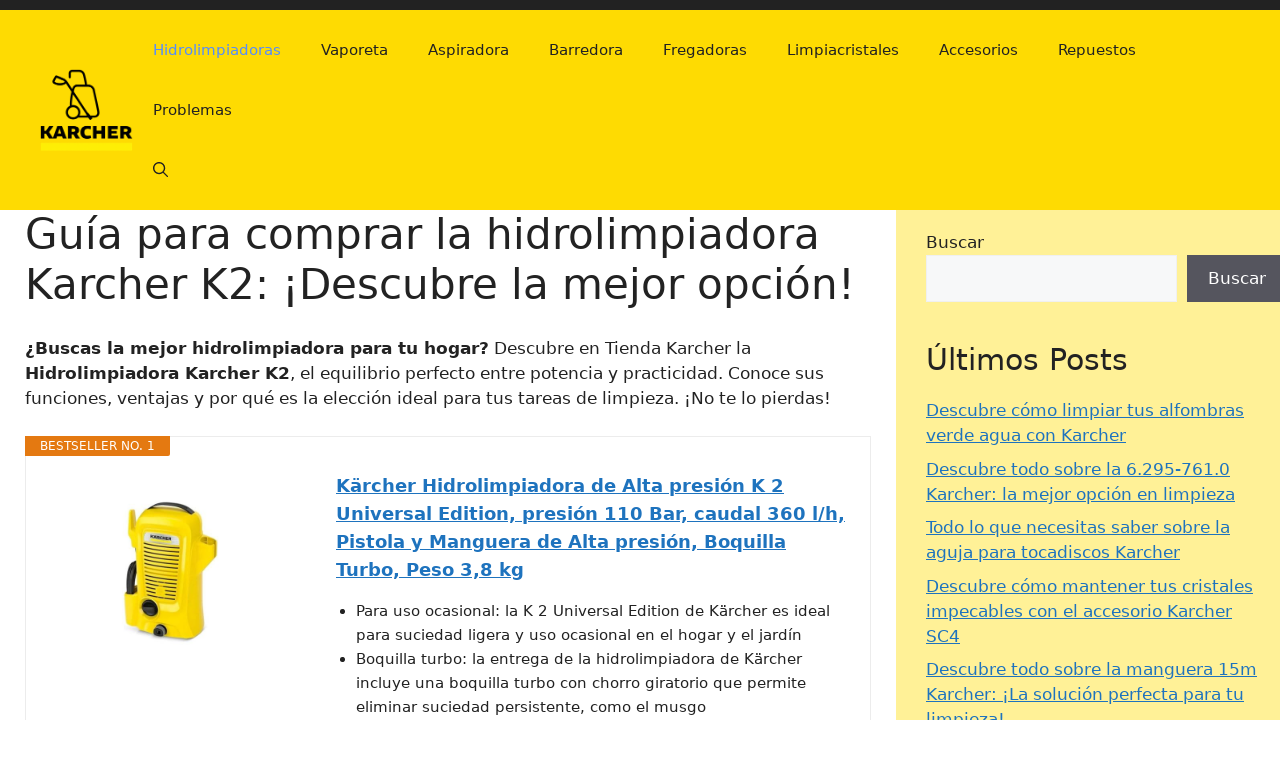

--- FILE ---
content_type: text/html; charset=UTF-8
request_url: https://tienda-karcher.com.es/comprar-hidrolimpiadora-karcher-k2/
body_size: 17319
content:
<!DOCTYPE html>
<html lang="es" id="html" prefix="og: https://ogp.me/ns#">
<head>
	<meta charset="UTF-8">
	<meta name="viewport" content="width=device-width, initial-scale=1">
<!-- Optimización para motores de búsqueda de Rank Math -  https://rankmath.com/ -->
<title>Guía para comprar la hidrolimpiadora Karcher K2: ¡Descubre la mejor opción! - Tienda Karcher</title>
<meta name="description" content="¿Buscas la mejor hidrolimpiadora para tu hogar? Descubre en Tienda Karcher la Hidrolimpiadora Karcher K2, el equilibrio perfecto entre potencia y practicidad."/>
<meta name="robots" content="follow, index, max-snippet:-1, max-video-preview:-1, max-image-preview:large"/>
<link rel="canonical" href="https://tienda-karcher.com.es/comprar-hidrolimpiadora-karcher-k2/" />
<meta property="og:locale" content="es_ES" />
<meta property="og:type" content="article" />
<meta property="og:title" content="Guía para comprar la hidrolimpiadora Karcher K2: ¡Descubre la mejor opción! - Tienda Karcher" />
<meta property="og:description" content="¿Buscas la mejor hidrolimpiadora para tu hogar? Descubre en Tienda Karcher la Hidrolimpiadora Karcher K2, el equilibrio perfecto entre potencia y practicidad." />
<meta property="og:url" content="https://tienda-karcher.com.es/comprar-hidrolimpiadora-karcher-k2/" />
<meta property="og:site_name" content="Tienda Karcher" />
<meta property="article:section" content="Hidrolimpiadoras" />
<meta property="article:published_time" content="2024-05-11T08:43:36+00:00" />
<meta name="twitter:card" content="summary_large_image" />
<meta name="twitter:title" content="Guía para comprar la hidrolimpiadora Karcher K2: ¡Descubre la mejor opción! - Tienda Karcher" />
<meta name="twitter:description" content="¿Buscas la mejor hidrolimpiadora para tu hogar? Descubre en Tienda Karcher la Hidrolimpiadora Karcher K2, el equilibrio perfecto entre potencia y practicidad." />
<meta name="twitter:site" content="@jorgej10" />
<meta name="twitter:creator" content="@jorgej10" />
<script type="application/ld+json" class="rank-math-schema">{"@context":"https://schema.org","@graph":[{"@type":["Person","Organization"],"@id":"https://tienda-karcher.com.es/#person","name":"jorge","sameAs":["https://twitter.com/jorgej10"],"logo":{"@type":"ImageObject","@id":"https://tienda-karcher.com.es/#logo","url":"https://tienda-karcher.com.es/wp-content/uploads/2025/04/cropped-tkarcher-Editada-150x150.png","contentUrl":"https://tienda-karcher.com.es/wp-content/uploads/2025/04/cropped-tkarcher-Editada-150x150.png","caption":"Tienda Karcher","inLanguage":"es"},"image":{"@type":"ImageObject","@id":"https://tienda-karcher.com.es/#logo","url":"https://tienda-karcher.com.es/wp-content/uploads/2025/04/cropped-tkarcher-Editada-150x150.png","contentUrl":"https://tienda-karcher.com.es/wp-content/uploads/2025/04/cropped-tkarcher-Editada-150x150.png","caption":"Tienda Karcher","inLanguage":"es"}},{"@type":"WebSite","@id":"https://tienda-karcher.com.es/#website","url":"https://tienda-karcher.com.es","name":"Tienda Karcher","alternateName":"Tienda Karcher","publisher":{"@id":"https://tienda-karcher.com.es/#person"},"inLanguage":"es"},{"@type":"ImageObject","@id":"https://tienda-karcher.com.es/wp-content/uploads/2023/01/Logo-Urbanhuesca.jpg","url":"https://tienda-karcher.com.es/wp-content/uploads/2023/01/Logo-Urbanhuesca.jpg","width":"705","height":"91","caption":"Logo Urbanhuesca","inLanguage":"es"},{"@type":"WebPage","@id":"https://tienda-karcher.com.es/comprar-hidrolimpiadora-karcher-k2/#webpage","url":"https://tienda-karcher.com.es/comprar-hidrolimpiadora-karcher-k2/","name":"Gu\u00eda para comprar la hidrolimpiadora Karcher K2: \u00a1Descubre la mejor opci\u00f3n! - Tienda Karcher","datePublished":"2024-05-11T08:43:36+00:00","dateModified":"2024-05-11T08:43:36+00:00","isPartOf":{"@id":"https://tienda-karcher.com.es/#website"},"primaryImageOfPage":{"@id":"https://tienda-karcher.com.es/wp-content/uploads/2023/01/Logo-Urbanhuesca.jpg"},"inLanguage":"es"},{"@type":"Person","@id":"https://tienda-karcher.com.es/comprar-hidrolimpiadora-karcher-k2/#author","name":"jorgej10","image":{"@type":"ImageObject","@id":"https://secure.gravatar.com/avatar/69f3264a84be716594bfd31bc024056618313911ee084e9c9be50869d5e5d2c0?s=96&amp;d=mm&amp;r=g","url":"https://secure.gravatar.com/avatar/69f3264a84be716594bfd31bc024056618313911ee084e9c9be50869d5e5d2c0?s=96&amp;d=mm&amp;r=g","caption":"jorgej10","inLanguage":"es"},"sameAs":["https://tienda-karcher.com.es"]},{"@type":"BlogPosting","headline":"Gu\u00eda para comprar la hidrolimpiadora Karcher K2: \u00a1Descubre la mejor opci\u00f3n! - Tienda Karcher","datePublished":"2024-05-11T08:43:36+00:00","dateModified":"2024-05-11T08:43:36+00:00","articleSection":"Hidrolimpiadoras","author":{"@id":"https://tienda-karcher.com.es/comprar-hidrolimpiadora-karcher-k2/#author","name":"jorgej10"},"publisher":{"@id":"https://tienda-karcher.com.es/#person"},"description":"\u00bfBuscas la mejor hidrolimpiadora para tu hogar? Descubre en Tienda Karcher la Hidrolimpiadora Karcher K2, el equilibrio perfecto entre potencia y practicidad.","name":"Gu\u00eda para comprar la hidrolimpiadora Karcher K2: \u00a1Descubre la mejor opci\u00f3n! - Tienda Karcher","@id":"https://tienda-karcher.com.es/comprar-hidrolimpiadora-karcher-k2/#richSnippet","isPartOf":{"@id":"https://tienda-karcher.com.es/comprar-hidrolimpiadora-karcher-k2/#webpage"},"image":{"@id":"https://tienda-karcher.com.es/wp-content/uploads/2023/01/Logo-Urbanhuesca.jpg"},"inLanguage":"es","mainEntityOfPage":{"@id":"https://tienda-karcher.com.es/comprar-hidrolimpiadora-karcher-k2/#webpage"}}]}</script>
<!-- /Plugin Rank Math WordPress SEO -->

<link rel="alternate" type="application/rss+xml" title="Tienda Karcher &raquo; Feed" href="https://tienda-karcher.com.es/feed/" />
<link rel="alternate" type="application/rss+xml" title="Tienda Karcher &raquo; Feed de los comentarios" href="https://tienda-karcher.com.es/comments/feed/" />
<link rel="alternate" title="oEmbed (JSON)" type="application/json+oembed" href="https://tienda-karcher.com.es/wp-json/oembed/1.0/embed?url=https%3A%2F%2Ftienda-karcher.com.es%2Fcomprar-hidrolimpiadora-karcher-k2%2F" />
<link rel="alternate" title="oEmbed (XML)" type="text/xml+oembed" href="https://tienda-karcher.com.es/wp-json/oembed/1.0/embed?url=https%3A%2F%2Ftienda-karcher.com.es%2Fcomprar-hidrolimpiadora-karcher-k2%2F&#038;format=xml" />
<style id='wp-img-auto-sizes-contain-inline-css'>
img:is([sizes=auto i],[sizes^="auto," i]){contain-intrinsic-size:3000px 1500px}
/*# sourceURL=wp-img-auto-sizes-contain-inline-css */
</style>
<style id='wp-emoji-styles-inline-css'>

	img.wp-smiley, img.emoji {
		display: inline !important;
		border: none !important;
		box-shadow: none !important;
		height: 1em !important;
		width: 1em !important;
		margin: 0 0.07em !important;
		vertical-align: -0.1em !important;
		background: none !important;
		padding: 0 !important;
	}
/*# sourceURL=wp-emoji-styles-inline-css */
</style>
<style id='wp-block-library-inline-css'>
:root{--wp-block-synced-color:#7a00df;--wp-block-synced-color--rgb:122,0,223;--wp-bound-block-color:var(--wp-block-synced-color);--wp-editor-canvas-background:#ddd;--wp-admin-theme-color:#007cba;--wp-admin-theme-color--rgb:0,124,186;--wp-admin-theme-color-darker-10:#006ba1;--wp-admin-theme-color-darker-10--rgb:0,107,160.5;--wp-admin-theme-color-darker-20:#005a87;--wp-admin-theme-color-darker-20--rgb:0,90,135;--wp-admin-border-width-focus:2px}@media (min-resolution:192dpi){:root{--wp-admin-border-width-focus:1.5px}}.wp-element-button{cursor:pointer}:root .has-very-light-gray-background-color{background-color:#eee}:root .has-very-dark-gray-background-color{background-color:#313131}:root .has-very-light-gray-color{color:#eee}:root .has-very-dark-gray-color{color:#313131}:root .has-vivid-green-cyan-to-vivid-cyan-blue-gradient-background{background:linear-gradient(135deg,#00d084,#0693e3)}:root .has-purple-crush-gradient-background{background:linear-gradient(135deg,#34e2e4,#4721fb 50%,#ab1dfe)}:root .has-hazy-dawn-gradient-background{background:linear-gradient(135deg,#faaca8,#dad0ec)}:root .has-subdued-olive-gradient-background{background:linear-gradient(135deg,#fafae1,#67a671)}:root .has-atomic-cream-gradient-background{background:linear-gradient(135deg,#fdd79a,#004a59)}:root .has-nightshade-gradient-background{background:linear-gradient(135deg,#330968,#31cdcf)}:root .has-midnight-gradient-background{background:linear-gradient(135deg,#020381,#2874fc)}:root{--wp--preset--font-size--normal:16px;--wp--preset--font-size--huge:42px}.has-regular-font-size{font-size:1em}.has-larger-font-size{font-size:2.625em}.has-normal-font-size{font-size:var(--wp--preset--font-size--normal)}.has-huge-font-size{font-size:var(--wp--preset--font-size--huge)}.has-text-align-center{text-align:center}.has-text-align-left{text-align:left}.has-text-align-right{text-align:right}.has-fit-text{white-space:nowrap!important}#end-resizable-editor-section{display:none}.aligncenter{clear:both}.items-justified-left{justify-content:flex-start}.items-justified-center{justify-content:center}.items-justified-right{justify-content:flex-end}.items-justified-space-between{justify-content:space-between}.screen-reader-text{border:0;clip-path:inset(50%);height:1px;margin:-1px;overflow:hidden;padding:0;position:absolute;width:1px;word-wrap:normal!important}.screen-reader-text:focus{background-color:#ddd;clip-path:none;color:#444;display:block;font-size:1em;height:auto;left:5px;line-height:normal;padding:15px 23px 14px;text-decoration:none;top:5px;width:auto;z-index:100000}html :where(.has-border-color){border-style:solid}html :where([style*=border-top-color]){border-top-style:solid}html :where([style*=border-right-color]){border-right-style:solid}html :where([style*=border-bottom-color]){border-bottom-style:solid}html :where([style*=border-left-color]){border-left-style:solid}html :where([style*=border-width]){border-style:solid}html :where([style*=border-top-width]){border-top-style:solid}html :where([style*=border-right-width]){border-right-style:solid}html :where([style*=border-bottom-width]){border-bottom-style:solid}html :where([style*=border-left-width]){border-left-style:solid}html :where(img[class*=wp-image-]){height:auto;max-width:100%}:where(figure){margin:0 0 1em}html :where(.is-position-sticky){--wp-admin--admin-bar--position-offset:var(--wp-admin--admin-bar--height,0px)}@media screen and (max-width:600px){html :where(.is-position-sticky){--wp-admin--admin-bar--position-offset:0px}}

/*# sourceURL=wp-block-library-inline-css */
</style><style id='wp-block-categories-inline-css'>
.wp-block-categories{box-sizing:border-box}.wp-block-categories.alignleft{margin-right:2em}.wp-block-categories.alignright{margin-left:2em}.wp-block-categories.wp-block-categories-dropdown.aligncenter{text-align:center}.wp-block-categories .wp-block-categories__label{display:block;width:100%}
/*# sourceURL=https://tienda-karcher.com.es/wp-includes/blocks/categories/style.min.css */
</style>
<style id='wp-block-heading-inline-css'>
h1:where(.wp-block-heading).has-background,h2:where(.wp-block-heading).has-background,h3:where(.wp-block-heading).has-background,h4:where(.wp-block-heading).has-background,h5:where(.wp-block-heading).has-background,h6:where(.wp-block-heading).has-background{padding:1.25em 2.375em}h1.has-text-align-left[style*=writing-mode]:where([style*=vertical-lr]),h1.has-text-align-right[style*=writing-mode]:where([style*=vertical-rl]),h2.has-text-align-left[style*=writing-mode]:where([style*=vertical-lr]),h2.has-text-align-right[style*=writing-mode]:where([style*=vertical-rl]),h3.has-text-align-left[style*=writing-mode]:where([style*=vertical-lr]),h3.has-text-align-right[style*=writing-mode]:where([style*=vertical-rl]),h4.has-text-align-left[style*=writing-mode]:where([style*=vertical-lr]),h4.has-text-align-right[style*=writing-mode]:where([style*=vertical-rl]),h5.has-text-align-left[style*=writing-mode]:where([style*=vertical-lr]),h5.has-text-align-right[style*=writing-mode]:where([style*=vertical-rl]),h6.has-text-align-left[style*=writing-mode]:where([style*=vertical-lr]),h6.has-text-align-right[style*=writing-mode]:where([style*=vertical-rl]){rotate:180deg}
/*# sourceURL=https://tienda-karcher.com.es/wp-includes/blocks/heading/style.min.css */
</style>
<style id='wp-block-latest-posts-inline-css'>
.wp-block-latest-posts{box-sizing:border-box}.wp-block-latest-posts.alignleft{margin-right:2em}.wp-block-latest-posts.alignright{margin-left:2em}.wp-block-latest-posts.wp-block-latest-posts__list{list-style:none}.wp-block-latest-posts.wp-block-latest-posts__list li{clear:both;overflow-wrap:break-word}.wp-block-latest-posts.is-grid{display:flex;flex-wrap:wrap}.wp-block-latest-posts.is-grid li{margin:0 1.25em 1.25em 0;width:100%}@media (min-width:600px){.wp-block-latest-posts.columns-2 li{width:calc(50% - .625em)}.wp-block-latest-posts.columns-2 li:nth-child(2n){margin-right:0}.wp-block-latest-posts.columns-3 li{width:calc(33.33333% - .83333em)}.wp-block-latest-posts.columns-3 li:nth-child(3n){margin-right:0}.wp-block-latest-posts.columns-4 li{width:calc(25% - .9375em)}.wp-block-latest-posts.columns-4 li:nth-child(4n){margin-right:0}.wp-block-latest-posts.columns-5 li{width:calc(20% - 1em)}.wp-block-latest-posts.columns-5 li:nth-child(5n){margin-right:0}.wp-block-latest-posts.columns-6 li{width:calc(16.66667% - 1.04167em)}.wp-block-latest-posts.columns-6 li:nth-child(6n){margin-right:0}}:root :where(.wp-block-latest-posts.is-grid){padding:0}:root :where(.wp-block-latest-posts.wp-block-latest-posts__list){padding-left:0}.wp-block-latest-posts__post-author,.wp-block-latest-posts__post-date{display:block;font-size:.8125em}.wp-block-latest-posts__post-excerpt,.wp-block-latest-posts__post-full-content{margin-bottom:1em;margin-top:.5em}.wp-block-latest-posts__featured-image a{display:inline-block}.wp-block-latest-posts__featured-image img{height:auto;max-width:100%;width:auto}.wp-block-latest-posts__featured-image.alignleft{float:left;margin-right:1em}.wp-block-latest-posts__featured-image.alignright{float:right;margin-left:1em}.wp-block-latest-posts__featured-image.aligncenter{margin-bottom:1em;text-align:center}
/*# sourceURL=https://tienda-karcher.com.es/wp-includes/blocks/latest-posts/style.min.css */
</style>
<style id='wp-block-search-inline-css'>
.wp-block-search__button{margin-left:10px;word-break:normal}.wp-block-search__button.has-icon{line-height:0}.wp-block-search__button svg{height:1.25em;min-height:24px;min-width:24px;width:1.25em;fill:currentColor;vertical-align:text-bottom}:where(.wp-block-search__button){border:1px solid #ccc;padding:6px 10px}.wp-block-search__inside-wrapper{display:flex;flex:auto;flex-wrap:nowrap;max-width:100%}.wp-block-search__label{width:100%}.wp-block-search.wp-block-search__button-only .wp-block-search__button{box-sizing:border-box;display:flex;flex-shrink:0;justify-content:center;margin-left:0;max-width:100%}.wp-block-search.wp-block-search__button-only .wp-block-search__inside-wrapper{min-width:0!important;transition-property:width}.wp-block-search.wp-block-search__button-only .wp-block-search__input{flex-basis:100%;transition-duration:.3s}.wp-block-search.wp-block-search__button-only.wp-block-search__searchfield-hidden,.wp-block-search.wp-block-search__button-only.wp-block-search__searchfield-hidden .wp-block-search__inside-wrapper{overflow:hidden}.wp-block-search.wp-block-search__button-only.wp-block-search__searchfield-hidden .wp-block-search__input{border-left-width:0!important;border-right-width:0!important;flex-basis:0;flex-grow:0;margin:0;min-width:0!important;padding-left:0!important;padding-right:0!important;width:0!important}:where(.wp-block-search__input){appearance:none;border:1px solid #949494;flex-grow:1;font-family:inherit;font-size:inherit;font-style:inherit;font-weight:inherit;letter-spacing:inherit;line-height:inherit;margin-left:0;margin-right:0;min-width:3rem;padding:8px;text-decoration:unset!important;text-transform:inherit}:where(.wp-block-search__button-inside .wp-block-search__inside-wrapper){background-color:#fff;border:1px solid #949494;box-sizing:border-box;padding:4px}:where(.wp-block-search__button-inside .wp-block-search__inside-wrapper) .wp-block-search__input{border:none;border-radius:0;padding:0 4px}:where(.wp-block-search__button-inside .wp-block-search__inside-wrapper) .wp-block-search__input:focus{outline:none}:where(.wp-block-search__button-inside .wp-block-search__inside-wrapper) :where(.wp-block-search__button){padding:4px 8px}.wp-block-search.aligncenter .wp-block-search__inside-wrapper{margin:auto}.wp-block[data-align=right] .wp-block-search.wp-block-search__button-only .wp-block-search__inside-wrapper{float:right}
/*# sourceURL=https://tienda-karcher.com.es/wp-includes/blocks/search/style.min.css */
</style>
<style id='wp-block-group-inline-css'>
.wp-block-group{box-sizing:border-box}:where(.wp-block-group.wp-block-group-is-layout-constrained){position:relative}
/*# sourceURL=https://tienda-karcher.com.es/wp-includes/blocks/group/style.min.css */
</style>
<style id='wp-block-paragraph-inline-css'>
.is-small-text{font-size:.875em}.is-regular-text{font-size:1em}.is-large-text{font-size:2.25em}.is-larger-text{font-size:3em}.has-drop-cap:not(:focus):first-letter{float:left;font-size:8.4em;font-style:normal;font-weight:100;line-height:.68;margin:.05em .1em 0 0;text-transform:uppercase}body.rtl .has-drop-cap:not(:focus):first-letter{float:none;margin-left:.1em}p.has-drop-cap.has-background{overflow:hidden}:root :where(p.has-background){padding:1.25em 2.375em}:where(p.has-text-color:not(.has-link-color)) a{color:inherit}p.has-text-align-left[style*="writing-mode:vertical-lr"],p.has-text-align-right[style*="writing-mode:vertical-rl"]{rotate:180deg}
/*# sourceURL=https://tienda-karcher.com.es/wp-includes/blocks/paragraph/style.min.css */
</style>
<style id='global-styles-inline-css'>
:root{--wp--preset--aspect-ratio--square: 1;--wp--preset--aspect-ratio--4-3: 4/3;--wp--preset--aspect-ratio--3-4: 3/4;--wp--preset--aspect-ratio--3-2: 3/2;--wp--preset--aspect-ratio--2-3: 2/3;--wp--preset--aspect-ratio--16-9: 16/9;--wp--preset--aspect-ratio--9-16: 9/16;--wp--preset--color--black: #000000;--wp--preset--color--cyan-bluish-gray: #abb8c3;--wp--preset--color--white: #ffffff;--wp--preset--color--pale-pink: #f78da7;--wp--preset--color--vivid-red: #cf2e2e;--wp--preset--color--luminous-vivid-orange: #ff6900;--wp--preset--color--luminous-vivid-amber: #fcb900;--wp--preset--color--light-green-cyan: #7bdcb5;--wp--preset--color--vivid-green-cyan: #00d084;--wp--preset--color--pale-cyan-blue: #8ed1fc;--wp--preset--color--vivid-cyan-blue: #0693e3;--wp--preset--color--vivid-purple: #9b51e0;--wp--preset--color--contrast: var(--contrast);--wp--preset--color--contrast-2: var(--contrast-2);--wp--preset--color--contrast-3: var(--contrast-3);--wp--preset--color--base: var(--base);--wp--preset--color--base-2: var(--base-2);--wp--preset--color--base-3: var(--base-3);--wp--preset--color--accent: var(--accent);--wp--preset--gradient--vivid-cyan-blue-to-vivid-purple: linear-gradient(135deg,rgb(6,147,227) 0%,rgb(155,81,224) 100%);--wp--preset--gradient--light-green-cyan-to-vivid-green-cyan: linear-gradient(135deg,rgb(122,220,180) 0%,rgb(0,208,130) 100%);--wp--preset--gradient--luminous-vivid-amber-to-luminous-vivid-orange: linear-gradient(135deg,rgb(252,185,0) 0%,rgb(255,105,0) 100%);--wp--preset--gradient--luminous-vivid-orange-to-vivid-red: linear-gradient(135deg,rgb(255,105,0) 0%,rgb(207,46,46) 100%);--wp--preset--gradient--very-light-gray-to-cyan-bluish-gray: linear-gradient(135deg,rgb(238,238,238) 0%,rgb(169,184,195) 100%);--wp--preset--gradient--cool-to-warm-spectrum: linear-gradient(135deg,rgb(74,234,220) 0%,rgb(151,120,209) 20%,rgb(207,42,186) 40%,rgb(238,44,130) 60%,rgb(251,105,98) 80%,rgb(254,248,76) 100%);--wp--preset--gradient--blush-light-purple: linear-gradient(135deg,rgb(255,206,236) 0%,rgb(152,150,240) 100%);--wp--preset--gradient--blush-bordeaux: linear-gradient(135deg,rgb(254,205,165) 0%,rgb(254,45,45) 50%,rgb(107,0,62) 100%);--wp--preset--gradient--luminous-dusk: linear-gradient(135deg,rgb(255,203,112) 0%,rgb(199,81,192) 50%,rgb(65,88,208) 100%);--wp--preset--gradient--pale-ocean: linear-gradient(135deg,rgb(255,245,203) 0%,rgb(182,227,212) 50%,rgb(51,167,181) 100%);--wp--preset--gradient--electric-grass: linear-gradient(135deg,rgb(202,248,128) 0%,rgb(113,206,126) 100%);--wp--preset--gradient--midnight: linear-gradient(135deg,rgb(2,3,129) 0%,rgb(40,116,252) 100%);--wp--preset--font-size--small: 13px;--wp--preset--font-size--medium: 20px;--wp--preset--font-size--large: 36px;--wp--preset--font-size--x-large: 42px;--wp--preset--spacing--20: 0.44rem;--wp--preset--spacing--30: 0.67rem;--wp--preset--spacing--40: 1rem;--wp--preset--spacing--50: 1.5rem;--wp--preset--spacing--60: 2.25rem;--wp--preset--spacing--70: 3.38rem;--wp--preset--spacing--80: 5.06rem;--wp--preset--shadow--natural: 6px 6px 9px rgba(0, 0, 0, 0.2);--wp--preset--shadow--deep: 12px 12px 50px rgba(0, 0, 0, 0.4);--wp--preset--shadow--sharp: 6px 6px 0px rgba(0, 0, 0, 0.2);--wp--preset--shadow--outlined: 6px 6px 0px -3px rgb(255, 255, 255), 6px 6px rgb(0, 0, 0);--wp--preset--shadow--crisp: 6px 6px 0px rgb(0, 0, 0);}:where(.is-layout-flex){gap: 0.5em;}:where(.is-layout-grid){gap: 0.5em;}body .is-layout-flex{display: flex;}.is-layout-flex{flex-wrap: wrap;align-items: center;}.is-layout-flex > :is(*, div){margin: 0;}body .is-layout-grid{display: grid;}.is-layout-grid > :is(*, div){margin: 0;}:where(.wp-block-columns.is-layout-flex){gap: 2em;}:where(.wp-block-columns.is-layout-grid){gap: 2em;}:where(.wp-block-post-template.is-layout-flex){gap: 1.25em;}:where(.wp-block-post-template.is-layout-grid){gap: 1.25em;}.has-black-color{color: var(--wp--preset--color--black) !important;}.has-cyan-bluish-gray-color{color: var(--wp--preset--color--cyan-bluish-gray) !important;}.has-white-color{color: var(--wp--preset--color--white) !important;}.has-pale-pink-color{color: var(--wp--preset--color--pale-pink) !important;}.has-vivid-red-color{color: var(--wp--preset--color--vivid-red) !important;}.has-luminous-vivid-orange-color{color: var(--wp--preset--color--luminous-vivid-orange) !important;}.has-luminous-vivid-amber-color{color: var(--wp--preset--color--luminous-vivid-amber) !important;}.has-light-green-cyan-color{color: var(--wp--preset--color--light-green-cyan) !important;}.has-vivid-green-cyan-color{color: var(--wp--preset--color--vivid-green-cyan) !important;}.has-pale-cyan-blue-color{color: var(--wp--preset--color--pale-cyan-blue) !important;}.has-vivid-cyan-blue-color{color: var(--wp--preset--color--vivid-cyan-blue) !important;}.has-vivid-purple-color{color: var(--wp--preset--color--vivid-purple) !important;}.has-black-background-color{background-color: var(--wp--preset--color--black) !important;}.has-cyan-bluish-gray-background-color{background-color: var(--wp--preset--color--cyan-bluish-gray) !important;}.has-white-background-color{background-color: var(--wp--preset--color--white) !important;}.has-pale-pink-background-color{background-color: var(--wp--preset--color--pale-pink) !important;}.has-vivid-red-background-color{background-color: var(--wp--preset--color--vivid-red) !important;}.has-luminous-vivid-orange-background-color{background-color: var(--wp--preset--color--luminous-vivid-orange) !important;}.has-luminous-vivid-amber-background-color{background-color: var(--wp--preset--color--luminous-vivid-amber) !important;}.has-light-green-cyan-background-color{background-color: var(--wp--preset--color--light-green-cyan) !important;}.has-vivid-green-cyan-background-color{background-color: var(--wp--preset--color--vivid-green-cyan) !important;}.has-pale-cyan-blue-background-color{background-color: var(--wp--preset--color--pale-cyan-blue) !important;}.has-vivid-cyan-blue-background-color{background-color: var(--wp--preset--color--vivid-cyan-blue) !important;}.has-vivid-purple-background-color{background-color: var(--wp--preset--color--vivid-purple) !important;}.has-black-border-color{border-color: var(--wp--preset--color--black) !important;}.has-cyan-bluish-gray-border-color{border-color: var(--wp--preset--color--cyan-bluish-gray) !important;}.has-white-border-color{border-color: var(--wp--preset--color--white) !important;}.has-pale-pink-border-color{border-color: var(--wp--preset--color--pale-pink) !important;}.has-vivid-red-border-color{border-color: var(--wp--preset--color--vivid-red) !important;}.has-luminous-vivid-orange-border-color{border-color: var(--wp--preset--color--luminous-vivid-orange) !important;}.has-luminous-vivid-amber-border-color{border-color: var(--wp--preset--color--luminous-vivid-amber) !important;}.has-light-green-cyan-border-color{border-color: var(--wp--preset--color--light-green-cyan) !important;}.has-vivid-green-cyan-border-color{border-color: var(--wp--preset--color--vivid-green-cyan) !important;}.has-pale-cyan-blue-border-color{border-color: var(--wp--preset--color--pale-cyan-blue) !important;}.has-vivid-cyan-blue-border-color{border-color: var(--wp--preset--color--vivid-cyan-blue) !important;}.has-vivid-purple-border-color{border-color: var(--wp--preset--color--vivid-purple) !important;}.has-vivid-cyan-blue-to-vivid-purple-gradient-background{background: var(--wp--preset--gradient--vivid-cyan-blue-to-vivid-purple) !important;}.has-light-green-cyan-to-vivid-green-cyan-gradient-background{background: var(--wp--preset--gradient--light-green-cyan-to-vivid-green-cyan) !important;}.has-luminous-vivid-amber-to-luminous-vivid-orange-gradient-background{background: var(--wp--preset--gradient--luminous-vivid-amber-to-luminous-vivid-orange) !important;}.has-luminous-vivid-orange-to-vivid-red-gradient-background{background: var(--wp--preset--gradient--luminous-vivid-orange-to-vivid-red) !important;}.has-very-light-gray-to-cyan-bluish-gray-gradient-background{background: var(--wp--preset--gradient--very-light-gray-to-cyan-bluish-gray) !important;}.has-cool-to-warm-spectrum-gradient-background{background: var(--wp--preset--gradient--cool-to-warm-spectrum) !important;}.has-blush-light-purple-gradient-background{background: var(--wp--preset--gradient--blush-light-purple) !important;}.has-blush-bordeaux-gradient-background{background: var(--wp--preset--gradient--blush-bordeaux) !important;}.has-luminous-dusk-gradient-background{background: var(--wp--preset--gradient--luminous-dusk) !important;}.has-pale-ocean-gradient-background{background: var(--wp--preset--gradient--pale-ocean) !important;}.has-electric-grass-gradient-background{background: var(--wp--preset--gradient--electric-grass) !important;}.has-midnight-gradient-background{background: var(--wp--preset--gradient--midnight) !important;}.has-small-font-size{font-size: var(--wp--preset--font-size--small) !important;}.has-medium-font-size{font-size: var(--wp--preset--font-size--medium) !important;}.has-large-font-size{font-size: var(--wp--preset--font-size--large) !important;}.has-x-large-font-size{font-size: var(--wp--preset--font-size--x-large) !important;}
/*# sourceURL=global-styles-inline-css */
</style>

<style id='classic-theme-styles-inline-css'>
/*! This file is auto-generated */
.wp-block-button__link{color:#fff;background-color:#32373c;border-radius:9999px;box-shadow:none;text-decoration:none;padding:calc(.667em + 2px) calc(1.333em + 2px);font-size:1.125em}.wp-block-file__button{background:#32373c;color:#fff;text-decoration:none}
/*# sourceURL=/wp-includes/css/classic-themes.min.css */
</style>
<link rel='stylesheet' id='wp-show-posts-css' href='https://tienda-karcher.com.es/wp-content/plugins/wp-show-posts/css/wp-show-posts-min.css?ver=1.1.6' media='all' />
<link rel='stylesheet' id='generate-widget-areas-css' href='https://tienda-karcher.com.es/wp-content/themes/generatepress/assets/css/components/widget-areas.min.css?ver=3.6.0' media='all' />
<link rel='stylesheet' id='generate-style-css' href='https://tienda-karcher.com.es/wp-content/themes/generatepress/assets/css/main.min.css?ver=3.6.0' media='all' />
<style id='generate-style-inline-css'>
.no-featured-image-padding .featured-image {margin-left:-40px;margin-right:-40px;}.post-image-above-header .no-featured-image-padding .inside-article .featured-image {margin-top:-20px;}@media (max-width:768px){.no-featured-image-padding .featured-image {margin-left:-15px;margin-right:-10px;}.post-image-above-header .no-featured-image-padding .inside-article .featured-image {margin-top:-30px;}}
body{background-color:var(--base-3);color:var(--contrast);}a{color:var(--accent);}a{text-decoration:underline;}.entry-title a, .site-branding a, a.button, .wp-block-button__link, .main-navigation a{text-decoration:none;}a:hover, a:focus, a:active{color:var(--contrast);}.grid-container{max-width:1555px;}.wp-block-group__inner-container{max-width:1555px;margin-left:auto;margin-right:auto;}.site-header .header-image{width:100px;}.navigation-search{position:absolute;left:-99999px;pointer-events:none;visibility:hidden;z-index:20;width:100%;top:0;transition:opacity 100ms ease-in-out;opacity:0;}.navigation-search.nav-search-active{left:0;right:0;pointer-events:auto;visibility:visible;opacity:1;}.navigation-search input[type="search"]{outline:0;border:0;vertical-align:bottom;line-height:1;opacity:0.9;width:100%;z-index:20;border-radius:0;-webkit-appearance:none;height:60px;}.navigation-search input::-ms-clear{display:none;width:0;height:0;}.navigation-search input::-ms-reveal{display:none;width:0;height:0;}.navigation-search input::-webkit-search-decoration, .navigation-search input::-webkit-search-cancel-button, .navigation-search input::-webkit-search-results-button, .navigation-search input::-webkit-search-results-decoration{display:none;}.gen-sidebar-nav .navigation-search{top:auto;bottom:0;}:root{--contrast:#222222;--contrast-2:#575760;--contrast-3:#b2b2be;--base:#f0f0f0;--base-2:#f7f8f9;--base-3:#ffffff;--accent:#1e73be;}:root .has-contrast-color{color:var(--contrast);}:root .has-contrast-background-color{background-color:var(--contrast);}:root .has-contrast-2-color{color:var(--contrast-2);}:root .has-contrast-2-background-color{background-color:var(--contrast-2);}:root .has-contrast-3-color{color:var(--contrast-3);}:root .has-contrast-3-background-color{background-color:var(--contrast-3);}:root .has-base-color{color:var(--base);}:root .has-base-background-color{background-color:var(--base);}:root .has-base-2-color{color:var(--base-2);}:root .has-base-2-background-color{background-color:var(--base-2);}:root .has-base-3-color{color:var(--base-3);}:root .has-base-3-background-color{background-color:var(--base-3);}:root .has-accent-color{color:var(--accent);}:root .has-accent-background-color{background-color:var(--accent);}.top-bar{background-color:var(--contrast);color:#ffffff;}.top-bar a{color:#ffffff;}.top-bar a:hover{color:#303030;}.site-header{background-color:#FEDB02;}.main-title a,.main-title a:hover{color:var(--contrast);}.site-description{color:var(--contrast-2);}.main-navigation,.main-navigation ul ul{background-color:rgba(255,170,0,0);}.main-navigation .main-nav ul li a, .main-navigation .menu-toggle, .main-navigation .menu-bar-items{color:var(--contrast);}.main-navigation .main-nav ul li:not([class*="current-menu-"]):hover > a, .main-navigation .main-nav ul li:not([class*="current-menu-"]):focus > a, .main-navigation .main-nav ul li.sfHover:not([class*="current-menu-"]) > a, .main-navigation .menu-bar-item:hover > a, .main-navigation .menu-bar-item.sfHover > a{color:#568DFC;}button.menu-toggle:hover,button.menu-toggle:focus{color:var(--contrast);}.main-navigation .main-nav ul li[class*="current-menu-"] > a{color:#568DFC;}.navigation-search input[type="search"],.navigation-search input[type="search"]:active, .navigation-search input[type="search"]:focus, .main-navigation .main-nav ul li.search-item.active > a, .main-navigation .menu-bar-items .search-item.active > a{color:#568DFC;background-color:#fcfcfc;opacity:1;}.main-navigation ul ul{background-color:#fcce72;}.main-navigation .main-nav ul ul li a{color:#be6969;}.separate-containers .inside-article, .separate-containers .comments-area, .separate-containers .page-header, .one-container .container, .separate-containers .paging-navigation, .inside-page-header{background-color:var(--base-3);}.entry-title a{color:var(--contrast);}.entry-title a:hover{color:var(--contrast-2);}.entry-meta{color:var(--contrast-2);}.sidebar .widget{background-color:rgba(255,221,3,0.41);}.footer-widgets{background-color:#FEDB02;}.site-info{color:#FEDB02;background-color:var(--contrast);}.site-info a{color:#568DFC;}.site-info a:hover{color:#568DFC;}.footer-bar .widget_nav_menu .current-menu-item a{color:#568DFC;}input[type="text"],input[type="email"],input[type="url"],input[type="password"],input[type="search"],input[type="tel"],input[type="number"],textarea,select{color:var(--contrast);background-color:var(--base-2);border-color:var(--base);}input[type="text"]:focus,input[type="email"]:focus,input[type="url"]:focus,input[type="password"]:focus,input[type="search"]:focus,input[type="tel"]:focus,input[type="number"]:focus,textarea:focus,select:focus{color:var(--contrast);background-color:var(--base-2);border-color:var(--contrast-3);}button,html input[type="button"],input[type="reset"],input[type="submit"],a.button,a.wp-block-button__link:not(.has-background){color:#ffffff;background-color:#55555e;}button:hover,html input[type="button"]:hover,input[type="reset"]:hover,input[type="submit"]:hover,a.button:hover,button:focus,html input[type="button"]:focus,input[type="reset"]:focus,input[type="submit"]:focus,a.button:focus,a.wp-block-button__link:not(.has-background):active,a.wp-block-button__link:not(.has-background):focus,a.wp-block-button__link:not(.has-background):hover{color:#ffffff;background-color:#3f4047;}a.generate-back-to-top{background-color:rgba( 0,0,0,0.4 );color:#ffffff;}a.generate-back-to-top:hover,a.generate-back-to-top:focus{background-color:rgba( 0,0,0,0.6 );color:#ffffff;}:root{--gp-search-modal-bg-color:var(--base-3);--gp-search-modal-text-color:var(--contrast);--gp-search-modal-overlay-bg-color:rgba(0,0,0,0.2);}@media (max-width:768px){.main-navigation .menu-bar-item:hover > a, .main-navigation .menu-bar-item.sfHover > a{background:none;color:var(--contrast);}}.inside-top-bar{padding:3px 33px 3px 126px;}.inside-header{padding:10px 40px 10px 40px;}.nav-below-header .main-navigation .inside-navigation.grid-container, .nav-above-header .main-navigation .inside-navigation.grid-container{padding:0px 20px 0px 20px;}.separate-containers .inside-article, .separate-containers .comments-area, .separate-containers .page-header, .separate-containers .paging-navigation, .one-container .site-content, .inside-page-header{padding:20px 40px 10px 40px;}.site-main .wp-block-group__inner-container{padding:20px 40px 10px 40px;}.separate-containers .paging-navigation{padding-top:20px;padding-bottom:20px;}.entry-content .alignwide, body:not(.no-sidebar) .entry-content .alignfull{margin-left:-40px;width:calc(100% + 80px);max-width:calc(100% + 80px);}.sidebar .widget, .page-header, .widget-area .main-navigation, .site-main > *{margin-bottom:6px;}.separate-containers .site-main{margin:6px;}.both-right .inside-left-sidebar,.both-left .inside-left-sidebar{margin-right:3px;}.both-right .inside-right-sidebar,.both-left .inside-right-sidebar{margin-left:3px;}.one-container.archive .post:not(:last-child):not(.is-loop-template-item), .one-container.blog .post:not(:last-child):not(.is-loop-template-item){padding-bottom:10px;}.separate-containers .featured-image{margin-top:6px;}.separate-containers .inside-right-sidebar, .separate-containers .inside-left-sidebar{margin-top:6px;margin-bottom:6px;}.rtl .menu-item-has-children .dropdown-menu-toggle{padding-left:20px;}.rtl .main-navigation .main-nav ul li.menu-item-has-children > a{padding-right:20px;}.widget-area .widget{padding:20px 20px 20px 30px;}.footer-widgets-container{padding:15px;}.inside-site-info{padding:10px;}@media (max-width:768px){.separate-containers .inside-article, .separate-containers .comments-area, .separate-containers .page-header, .separate-containers .paging-navigation, .one-container .site-content, .inside-page-header{padding:30px 10px 30px 15px;}.site-main .wp-block-group__inner-container{padding:30px 10px 30px 15px;}.inside-top-bar{padding-right:30px;padding-left:30px;}.inside-header{padding-right:30px;padding-left:30px;}.widget-area .widget{padding-top:30px;padding-right:30px;padding-bottom:30px;padding-left:30px;}.footer-widgets-container{padding-top:30px;padding-right:30px;padding-bottom:30px;padding-left:30px;}.inside-site-info{padding-right:30px;padding-left:30px;}.entry-content .alignwide, body:not(.no-sidebar) .entry-content .alignfull{margin-left:-15px;width:calc(100% + 25px);max-width:calc(100% + 25px);}.one-container .site-main .paging-navigation{margin-bottom:6px;}}/* End cached CSS */.is-right-sidebar{width:30%;}.is-left-sidebar{width:15%;}.site-content .content-area{width:70%;}@media (max-width:768px){.main-navigation .menu-toggle,.sidebar-nav-mobile:not(#sticky-placeholder){display:block;}.main-navigation ul,.gen-sidebar-nav,.main-navigation:not(.slideout-navigation):not(.toggled) .main-nav > ul,.has-inline-mobile-toggle #site-navigation .inside-navigation > *:not(.navigation-search):not(.main-nav){display:none;}.nav-align-right .inside-navigation,.nav-align-center .inside-navigation{justify-content:space-between;}.has-inline-mobile-toggle .mobile-menu-control-wrapper{display:flex;flex-wrap:wrap;}.has-inline-mobile-toggle .inside-header{flex-direction:row;text-align:left;flex-wrap:wrap;}.has-inline-mobile-toggle .header-widget,.has-inline-mobile-toggle #site-navigation{flex-basis:100%;}.nav-float-left .has-inline-mobile-toggle #site-navigation{order:10;}}
.dynamic-author-image-rounded{border-radius:100%;}.dynamic-featured-image, .dynamic-author-image{vertical-align:middle;}.one-container.blog .dynamic-content-template:not(:last-child), .one-container.archive .dynamic-content-template:not(:last-child){padding-bottom:0px;}.dynamic-entry-excerpt > p:last-child{margin-bottom:0px;}
.post-image:not(:first-child), .page-content:not(:first-child), .entry-content:not(:first-child), .entry-summary:not(:first-child), footer.entry-meta{margin-top:1.5em;}.post-image-above-header .inside-article div.featured-image, .post-image-above-header .inside-article div.post-image{margin-bottom:1.5em;}
/*# sourceURL=generate-style-inline-css */
</style>
<link rel='stylesheet' id='aawp-css' href='https://tienda-karcher.com.es/wp-content/plugins/aawp/assets/dist/css/main.css?ver=3.40.1' media='all' />
<link rel="https://api.w.org/" href="https://tienda-karcher.com.es/wp-json/" /><link rel="alternate" title="JSON" type="application/json" href="https://tienda-karcher.com.es/wp-json/wp/v2/posts/23133" /><link rel="EditURI" type="application/rsd+xml" title="RSD" href="https://tienda-karcher.com.es/xmlrpc.php?rsd" />
<meta name="generator" content="WordPress 6.9" />
<link rel='shortlink' href='https://tienda-karcher.com.es/?p=23133' />
<style type="text/css">.aawp .aawp-tb__row--highlight{background-color:#256aaf;}.aawp .aawp-tb__row--highlight{color:#fff;}.aawp .aawp-tb__row--highlight a{color:#fff;}</style><link rel="icon" href="https://tienda-karcher.com.es/wp-content/uploads/2025/04/cropped-cropped-tkarcher-Editada-32x32.png" sizes="32x32" />
<link rel="icon" href="https://tienda-karcher.com.es/wp-content/uploads/2025/04/cropped-cropped-tkarcher-Editada-192x192.png" sizes="192x192" />
<link rel="apple-touch-icon" href="https://tienda-karcher.com.es/wp-content/uploads/2025/04/cropped-cropped-tkarcher-Editada-180x180.png" />
<meta name="msapplication-TileImage" content="https://tienda-karcher.com.es/wp-content/uploads/2025/04/cropped-cropped-tkarcher-Editada-270x270.png" />
		<style id="wp-custom-css">
			.separate-containers .comments-area, .separate-containers .inside-article, .separate-containers .page-header, .separate-containers .paging-navigation {padding:25px}

h2 {font-size:30px;}
.top-bar {
    font-weight: 400;
    text-transform: none;
    font-size: 14px;
	
}
.top-bar p {
  	margin-bottom: 0.3em;
}

.page-header, .sidebar .widget, .site-main>* {
    margin-bottom: 0px;
}
.separate-containers .inside-left-sidebar, .separate-containers .inside-right-sidebar {
    margin-top: 0px;
    margin-bottom: 0px;
}


.entry-content h1:not(first-of-typy) {
    display: none;
}
.separate-containers .site-main {
    margin: 0px;
}
.separate-containers .comments-area, .separate-containers .inside-article, .separate-containers .page-header, .separate-containers .paging-navigation {
      padding-top: 0px;
}
		</style>
		</head>

<body class="wp-singular post-template-default single single-post postid-23133 single-format-standard wp-custom-logo wp-embed-responsive wp-theme-generatepress aawp-custom post-image-above-header post-image-aligned-center right-sidebar nav-float-right separate-containers nav-search-enabled header-aligned-left dropdown-hover" itemtype="https://schema.org/Blog" itemscope>
	<a class="screen-reader-text skip-link" href="#content" title="Saltar al contenido">Saltar al contenido</a>		<div class="top-bar top-bar-align-right">
			<div class="inside-top-bar grid-container">
				<aside id="block-38" class="widget inner-padding widget_block widget_text">
<p></p>
</aside><aside id="block-35" class="widget inner-padding widget_block widget_text">
<p class="has-text-align-center"></p>
</aside>			</div>
		</div>
				<header class="site-header has-inline-mobile-toggle" id="masthead" aria-label="Sitio"  itemtype="https://schema.org/WPHeader" itemscope>
			<div class="inside-header grid-container">
				<div class="site-logo">
					<a href="https://tienda-karcher.com.es/" rel="home">
						<img  class="header-image is-logo-image" alt="Tienda Karcher" src="https://tienda-karcher.com.es/wp-content/uploads/2025/04/cropped-tkarcher-Editada.png" width="848" height="754" />
					</a>
				</div>	<nav class="main-navigation mobile-menu-control-wrapper" id="mobile-menu-control-wrapper" aria-label="Cambiar a móvil">
		<div class="menu-bar-items"><span class="menu-bar-item search-item"><a aria-label="Abrir la barra de búsqueda" href="#"><span class="gp-icon icon-search"><svg viewBox="0 0 512 512" aria-hidden="true" xmlns="http://www.w3.org/2000/svg" width="1em" height="1em"><path fill-rule="evenodd" clip-rule="evenodd" d="M208 48c-88.366 0-160 71.634-160 160s71.634 160 160 160 160-71.634 160-160S296.366 48 208 48zM0 208C0 93.125 93.125 0 208 0s208 93.125 208 208c0 48.741-16.765 93.566-44.843 129.024l133.826 134.018c9.366 9.379 9.355 24.575-.025 33.941-9.379 9.366-24.575 9.355-33.941-.025L337.238 370.987C301.747 399.167 256.839 416 208 416 93.125 416 0 322.875 0 208z" /></svg><svg viewBox="0 0 512 512" aria-hidden="true" xmlns="http://www.w3.org/2000/svg" width="1em" height="1em"><path d="M71.029 71.029c9.373-9.372 24.569-9.372 33.942 0L256 222.059l151.029-151.03c9.373-9.372 24.569-9.372 33.942 0 9.372 9.373 9.372 24.569 0 33.942L289.941 256l151.03 151.029c9.372 9.373 9.372 24.569 0 33.942-9.373 9.372-24.569 9.372-33.942 0L256 289.941l-151.029 151.03c-9.373 9.372-24.569 9.372-33.942 0-9.372-9.373-9.372-24.569 0-33.942L222.059 256 71.029 104.971c-9.372-9.373-9.372-24.569 0-33.942z" /></svg></span></a></span></div>		<button data-nav="site-navigation" class="menu-toggle" aria-controls="primary-menu" aria-expanded="false">
			<span class="gp-icon icon-menu-bars"><svg viewBox="0 0 512 512" aria-hidden="true" xmlns="http://www.w3.org/2000/svg" width="1em" height="1em"><path d="M0 96c0-13.255 10.745-24 24-24h464c13.255 0 24 10.745 24 24s-10.745 24-24 24H24c-13.255 0-24-10.745-24-24zm0 160c0-13.255 10.745-24 24-24h464c13.255 0 24 10.745 24 24s-10.745 24-24 24H24c-13.255 0-24-10.745-24-24zm0 160c0-13.255 10.745-24 24-24h464c13.255 0 24 10.745 24 24s-10.745 24-24 24H24c-13.255 0-24-10.745-24-24z" /></svg><svg viewBox="0 0 512 512" aria-hidden="true" xmlns="http://www.w3.org/2000/svg" width="1em" height="1em"><path d="M71.029 71.029c9.373-9.372 24.569-9.372 33.942 0L256 222.059l151.029-151.03c9.373-9.372 24.569-9.372 33.942 0 9.372 9.373 9.372 24.569 0 33.942L289.941 256l151.03 151.029c9.372 9.373 9.372 24.569 0 33.942-9.373 9.372-24.569 9.372-33.942 0L256 289.941l-151.029 151.03c-9.373 9.372-24.569 9.372-33.942 0-9.372-9.373-9.372-24.569 0-33.942L222.059 256 71.029 104.971c-9.372-9.373-9.372-24.569 0-33.942z" /></svg></span><span class="screen-reader-text">Menú</span>		</button>
	</nav>
			<nav class="main-navigation has-menu-bar-items sub-menu-right" id="site-navigation" aria-label="Principal"  itemtype="https://schema.org/SiteNavigationElement" itemscope>
			<div class="inside-navigation grid-container">
				<form method="get" class="search-form navigation-search" action="https://tienda-karcher.com.es/">
					<input type="search" class="search-field" value="" name="s" title="Buscar" />
				</form>				<button class="menu-toggle" aria-controls="primary-menu" aria-expanded="false">
					<span class="gp-icon icon-menu-bars"><svg viewBox="0 0 512 512" aria-hidden="true" xmlns="http://www.w3.org/2000/svg" width="1em" height="1em"><path d="M0 96c0-13.255 10.745-24 24-24h464c13.255 0 24 10.745 24 24s-10.745 24-24 24H24c-13.255 0-24-10.745-24-24zm0 160c0-13.255 10.745-24 24-24h464c13.255 0 24 10.745 24 24s-10.745 24-24 24H24c-13.255 0-24-10.745-24-24zm0 160c0-13.255 10.745-24 24-24h464c13.255 0 24 10.745 24 24s-10.745 24-24 24H24c-13.255 0-24-10.745-24-24z" /></svg><svg viewBox="0 0 512 512" aria-hidden="true" xmlns="http://www.w3.org/2000/svg" width="1em" height="1em"><path d="M71.029 71.029c9.373-9.372 24.569-9.372 33.942 0L256 222.059l151.029-151.03c9.373-9.372 24.569-9.372 33.942 0 9.372 9.373 9.372 24.569 0 33.942L289.941 256l151.03 151.029c9.372 9.373 9.372 24.569 0 33.942-9.373 9.372-24.569 9.372-33.942 0L256 289.941l-151.029 151.03c-9.373 9.372-24.569 9.372-33.942 0-9.372-9.373-9.372-24.569 0-33.942L222.059 256 71.029 104.971c-9.372-9.373-9.372-24.569 0-33.942z" /></svg></span><span class="mobile-menu">Menú</span>				</button>
				<div id="primary-menu" class="main-nav"><ul id="menu-primary" class=" menu sf-menu"><li id="menu-item-16467" class="menu-item menu-item-type-taxonomy menu-item-object-category current-post-ancestor current-menu-parent current-post-parent menu-item-16467"><a href="https://tienda-karcher.com.es/hidrolimpiadoras/">Hidrolimpiadoras</a></li>
<li id="menu-item-16471" class="menu-item menu-item-type-taxonomy menu-item-object-category menu-item-16471"><a href="https://tienda-karcher.com.es/vaporeta/">Vaporeta</a></li>
<li id="menu-item-16464" class="menu-item menu-item-type-taxonomy menu-item-object-category menu-item-16464"><a href="https://tienda-karcher.com.es/aspiradora/">Aspiradora</a></li>
<li id="menu-item-16465" class="menu-item menu-item-type-taxonomy menu-item-object-category menu-item-16465"><a href="https://tienda-karcher.com.es/barredora/">Barredora</a></li>
<li id="menu-item-16466" class="menu-item menu-item-type-taxonomy menu-item-object-category menu-item-16466"><a href="https://tienda-karcher.com.es/fregadoras/">Fregadoras</a></li>
<li id="menu-item-16468" class="menu-item menu-item-type-taxonomy menu-item-object-category menu-item-16468"><a href="https://tienda-karcher.com.es/limpiacristales/">Limpiacristales</a></li>
<li id="menu-item-16462" class="menu-item menu-item-type-taxonomy menu-item-object-category menu-item-16462"><a href="https://tienda-karcher.com.es/accesorios/">Accesorios</a></li>
<li id="menu-item-16470" class="menu-item menu-item-type-taxonomy menu-item-object-category menu-item-16470"><a href="https://tienda-karcher.com.es/repuestos/">Repuestos</a></li>
<li id="menu-item-16469" class="menu-item menu-item-type-taxonomy menu-item-object-category menu-item-16469"><a href="https://tienda-karcher.com.es/problemas/">Problemas</a></li>
</ul></div><div class="menu-bar-items"><span class="menu-bar-item search-item"><a aria-label="Abrir la barra de búsqueda" href="#"><span class="gp-icon icon-search"><svg viewBox="0 0 512 512" aria-hidden="true" xmlns="http://www.w3.org/2000/svg" width="1em" height="1em"><path fill-rule="evenodd" clip-rule="evenodd" d="M208 48c-88.366 0-160 71.634-160 160s71.634 160 160 160 160-71.634 160-160S296.366 48 208 48zM0 208C0 93.125 93.125 0 208 0s208 93.125 208 208c0 48.741-16.765 93.566-44.843 129.024l133.826 134.018c9.366 9.379 9.355 24.575-.025 33.941-9.379 9.366-24.575 9.355-33.941-.025L337.238 370.987C301.747 399.167 256.839 416 208 416 93.125 416 0 322.875 0 208z" /></svg><svg viewBox="0 0 512 512" aria-hidden="true" xmlns="http://www.w3.org/2000/svg" width="1em" height="1em"><path d="M71.029 71.029c9.373-9.372 24.569-9.372 33.942 0L256 222.059l151.029-151.03c9.373-9.372 24.569-9.372 33.942 0 9.372 9.373 9.372 24.569 0 33.942L289.941 256l151.03 151.029c9.372 9.373 9.372 24.569 0 33.942-9.373 9.372-24.569 9.372-33.942 0L256 289.941l-151.029 151.03c-9.373 9.372-24.569 9.372-33.942 0-9.372-9.373-9.372-24.569 0-33.942L222.059 256 71.029 104.971c-9.372-9.373-9.372-24.569 0-33.942z" /></svg></span></a></span></div>			</div>
		</nav>
					</div>
		</header>
		
	<div class="site grid-container container hfeed" id="page">
				<div class="site-content" id="content">
			
	<div class="content-area" id="primary">
		<main class="site-main" id="main">
			
<article id="post-23133" class="post-23133 post type-post status-publish format-standard hentry category-hidrolimpiadoras no-featured-image-padding" itemtype="https://schema.org/CreativeWork" itemscope>
	<div class="inside-article">
					<header class="entry-header">
				<h1 class="entry-title" itemprop="headline">Guía para comprar la hidrolimpiadora Karcher K2: ¡Descubre la mejor opción!</h1>			</header>
			
		<div class="entry-content" itemprop="text">
			<p><strong>¿Buscas la mejor hidrolimpiadora para tu hogar?</strong> Descubre en Tienda Karcher la <strong>Hidrolimpiadora Karcher K2</strong>, el equilibrio perfecto entre potencia y practicidad. Conoce sus funciones, ventajas y por qué es la elección ideal para tus tareas de limpieza. ¡No te lo pierdas!</p>

<div class="aawp">

            
            
<div class="aawp-product aawp-product--horizontal aawp-product--css-adjust-image-large aawp-product--bestseller aawp-product--ribbon"  data-aawp-product-asin="B0CRW1DK2M" data-aawp-product-id="71578" data-aawp-tracking-id="tk.com.es-21" data-aawp-product-title="Kärcher Hidrolimpiadora de Alta presión K 2 Universal Edition presión 110 Bar caudal 360 l/h Pistola y Manguera de Alta presión Boquilla Turbo Peso 3,8 kg">

    <span class="aawp-product__ribbon aawp-product__ribbon--bestseller">Bestseller No. 1</span>
    <div class="aawp-product__thumb">
        <a class="aawp-product__image-link" href="https://www.amazon.es/dp/B0CRW1DK2M?tag=tk.com.es-21&amp;linkCode=ogi&amp;th=1&amp;psc=1&amp;keywords=comprar%20hidrolimpiadora%20karcher%20k2" title="Kärcher Hidrolimpiadora de Alta presión K 2 Universal Edition, presión 110 Bar, caudal 360 l/h, Pistola y Manguera de Alta presión, Boquilla Turbo, Peso 3,8 kg" rel="nofollow noopener sponsored" target="_blank">
            <img decoding="async" class="aawp-product__image" src="https://m.media-amazon.com/images/I/31LhU+QpIYL.jpg" alt="Kärcher Hidrolimpiadora de Alta presión K 2 Universal Edition, presión 110 Bar, caudal 360 l/h, Pistola y Manguera de Alta presión, Boquilla Turbo, Peso 3,8 kg" title="Guía para comprar la hidrolimpiadora Karcher K2: ¡Descubre la mejor opción! 1">
        </a>

            </div>

    <div class="aawp-product__content">
        <a class="aawp-product__title" href="https://www.amazon.es/dp/B0CRW1DK2M?tag=tk.com.es-21&amp;linkCode=ogi&amp;th=1&amp;psc=1&amp;keywords=comprar%20hidrolimpiadora%20karcher%20k2" title="Kärcher Hidrolimpiadora de Alta presión K 2 Universal Edition, presión 110 Bar, caudal 360 l/h, Pistola y Manguera de Alta presión, Boquilla Turbo, Peso 3,8 kg" rel="nofollow noopener sponsored" target="_blank">
            Kärcher Hidrolimpiadora de Alta presión K 2 Universal Edition, presión 110 Bar, caudal 360 l/h, Pistola y Manguera de Alta presión, Boquilla Turbo, Peso 3,8 kg        </a>
        <div class="aawp-product__description">
            <ul><li>Para uso ocasional: la K 2 Universal Edition de Kärcher es ideal para suciedad ligera y uso ocasional en el hogar y el jardín</li><li>Boquilla turbo: la entrega de la hidrolimpiadora de Kärcher incluye una boquilla turbo con chorro giratorio que permite eliminar suciedad persistente, como el musgo</li><li>Sistema Quick Connect: la manguera de alta presión de 3 metros se puede conectar y desconectar rápidamente al equipo</li><li>Almacenaje de accesorios sencillo: los accesorios, como la boquilla turbo, pueden guardarse directamente en el equipo. El cable puede almacenarse en la bolsa integrada</li><li>Entrega: Hidrolimpiadora K 2 Universal Edition de Kärcher, pistola de alta presión, manguera de alta presión de 3 metros, boquilla turbo</li></ul>        </div>
    </div>

    <div class="aawp-product__footer">

        <div class="aawp-product__pricing">
            
            
                    </div>

                <a class="aawp-button aawp-button--buy aawp-button aawp-button--amazon aawp-button--icon aawp-button--icon-black" href="https://www.amazon.es/dp/B0CRW1DK2M?tag=tk.com.es-21&#038;linkCode=ogi&#038;th=1&#038;psc=1&#038;keywords=comprar%20hidrolimpiadora%20karcher%20k2" title="Ver precio" target="_blank" rel="nofollow noopener sponsored">Ver precio</a>
            </div>

</div>

    
</div>

<h2>¿Por qué la hidrolimpiadora Karcher K2 es la mejor opción para tus tareas de limpieza?</h2>
<p>La <strong>hidrolimpiadora Karcher K2</strong> es la mejor opción para tus tareas de limpieza por varias razones. En primer lugar, su potencia y rendimiento son excepcionales, permitiéndote eliminar la suciedad más difícil de manera eficaz. Además, su diseño compacto y ligero la hace fácil de transportar y almacenar. Otra ventaja importante es que cuenta con accesorios específicos para distintos tipos de superficies, lo que la hace versátil y adecuada para diferentes trabajos de limpieza. Por último, la calidad y durabilidad de los productos <strong>Karcher</strong> garantizan una excelente inversión a largo plazo. Con la <strong>hidrolimpiadora Karcher K2</strong> podrás mantener impecables tanto espacios exteriores como interiores de forma rápida y eficiente.</p>

<div class="aawp">
    <div class="aawp-grid aawp-grid--col-3">

            
        <div class="aawp-grid__item">
            
<div class="aawp-product aawp-product--vertical aawp-product--css-adjust-image-large aawp-product--bestseller aawp-product--ribbon"  data-aawp-product-asin="B0CRW1DK2M" data-aawp-product-id="71578" data-aawp-tracking-id="tk.com.es-21" data-aawp-product-title="Kärcher Hidrolimpiadora de Alta presión K 2 Universal Edition presión 110 Bar caudal 360 l/h Pistola y Manguera de Alta presión Boquilla Turbo Peso 3,8 kg">

    <span class="aawp-product__ribbon aawp-product__ribbon--bestseller">Bestseller No. 1</span>
    <a class="aawp-product__image--link aawp-product__image" href="https://www.amazon.es/dp/B0CRW1DK2M?tag=tk.com.es-21&amp;linkCode=ogi&amp;th=1&amp;psc=1&amp;keywords=comprar%20hidrolimpiadora%20karcher%20k2" title="Kärcher Hidrolimpiadora de Alta presión K 2 Universal Edition, presión 110 Bar, caudal 360 l/h, Pistola y Manguera de Alta presión, Boquilla Turbo, Peso 3,8 kg" rel="nofollow noopener sponsored" target="_blank">
        <img decoding="async" class="aawp-product__image" src="https://m.media-amazon.com/images/I/31LhU+QpIYL.jpg" alt="Kärcher Hidrolimpiadora de Alta presión K 2 Universal Edition, presión 110 Bar, caudal 360 l/h, Pistola y Manguera de Alta presión, Boquilla Turbo, Peso 3,8 kg" title="Guía para comprar la hidrolimpiadora Karcher K2: ¡Descubre la mejor opción! 1">
    </a>

    <div class="aawp-product__content">
        <a class="aawp-product__title" href="https://www.amazon.es/dp/B0CRW1DK2M?tag=tk.com.es-21&amp;linkCode=ogi&amp;th=1&amp;psc=1&amp;keywords=comprar%20hidrolimpiadora%20karcher%20k2" title="Kärcher Hidrolimpiadora de Alta presión K 2 Universal Edition, presión 110 Bar, caudal 360 l/h, Pistola y Manguera de Alta presión, Boquilla Turbo, Peso 3,8 kg" rel="nofollow noopener sponsored" target="_blank">
            Kärcher Hidrolimpiadora de Alta presión K 2...        </a>

        <div class="aawp-product__meta">
            
                    </div>
    </div>

    <div class="aawp-product__footer">

        <div class="aawp-product__pricing">

            
                    </div>

                <a class="aawp-button aawp-button--buy aawp-button aawp-button--amazon aawp-button--icon aawp-button--icon-black" href="https://www.amazon.es/dp/B0CRW1DK2M?tag=tk.com.es-21&#038;linkCode=ogi&#038;th=1&#038;psc=1&#038;keywords=comprar%20hidrolimpiadora%20karcher%20k2" title="Ver precio" target="_blank" rel="nofollow noopener sponsored">Ver precio</a>
            </div>
</div>
        </div>

            
        <div class="aawp-grid__item">
            
<div class="aawp-product aawp-product--vertical aawp-product--ribbon aawp-product--sale aawp-product--css-adjust-image-large aawp-product--bestseller"  data-aawp-product-asin="B08R462L15" data-aawp-product-id="71689" data-aawp-tracking-id="tk.com.es-21" data-aawp-product-title="Kärcher Hidrolimpiadora K 2 Power Control presión  110 bar caudal  360 l/h rendimiento  20 m²/h filtro de agua peso  4,0 kg pistola y manguera de alta presión boquilla turbo lanza">

    <span class="aawp-product__ribbon aawp-product__ribbon--sale">Rebajas</span><span class="aawp-product__ribbon aawp-product__ribbon--bestseller">Bestseller No. 2</span>
    <a class="aawp-product__image--link aawp-product__image" href="https://www.amazon.es/dp/B08R462L15?tag=tk.com.es-21&amp;linkCode=osi&amp;th=1&amp;psc=1&amp;keywords=comprar%20hidrolimpiadora%20karcher%20k2" title="Kärcher Hidrolimpiadora K 2 Power Control, presión: 110 bar, caudal: 360 l/h, rendimiento: 20 m²/h, filtro de agua, peso: 4,0 kg, pistola y manguera de alta presión, boquilla turbo, lanza" rel="nofollow noopener sponsored" target="_blank">
        <img decoding="async" class="aawp-product__image" src="https://m.media-amazon.com/images/I/41+pfo6eIVL.jpg" alt="Kärcher Hidrolimpiadora K 2 Power Control, presión: 110 bar, caudal: 360 l/h, rendimiento: 20 m²/h, filtro de agua, peso: 4,0 kg, pistola y manguera de alta presión, boquilla turbo, lanza" title="Guía para comprar la hidrolimpiadora Karcher K2: ¡Descubre la mejor opción! 3">
    </a>

    <div class="aawp-product__content">
        <a class="aawp-product__title" href="https://www.amazon.es/dp/B08R462L15?tag=tk.com.es-21&amp;linkCode=osi&amp;th=1&amp;psc=1&amp;keywords=comprar%20hidrolimpiadora%20karcher%20k2" title="Kärcher Hidrolimpiadora K 2 Power Control, presión: 110 bar, caudal: 360 l/h, rendimiento: 20 m²/h, filtro de agua, peso: 4,0 kg, pistola y manguera de alta presión, boquilla turbo, lanza" rel="nofollow noopener sponsored" target="_blank">
            Kärcher Hidrolimpiadora K 2 Power Control,...        </a>

        <div class="aawp-product__meta">
            
            <a href="https://www.amazon.es/gp/prime/?tag=tk.com.es-21" title="Amazon Prime" rel="nofollow noopener sponsored" target="_blank" class="aawp-check-prime"><img decoding="async" src="https://tienda-karcher.com.es/wp-content/plugins/aawp/assets/img/icon-check-prime.svg" height="16" width="55" alt="Amazon Prime" title="Guía para comprar la hidrolimpiadora Karcher K2: ¡Descubre la mejor opción! 4"></a>        </div>
    </div>

    <div class="aawp-product__footer">

        <div class="aawp-product__pricing">

            
                    </div>

                <a class="aawp-button aawp-button--buy aawp-button aawp-button--amazon aawp-button--icon aawp-button--icon-black" href="https://www.amazon.es/dp/B08R462L15?tag=tk.com.es-21&#038;linkCode=osi&#038;th=1&#038;psc=1&#038;keywords=comprar%20hidrolimpiadora%20karcher%20k2" title="Ver precio" target="_blank" rel="nofollow noopener sponsored">Ver precio</a>
            </div>
</div>
        </div>

            
        <div class="aawp-grid__item">
            
<div class="aawp-product aawp-product--vertical aawp-product--css-adjust-image-large aawp-product--bestseller aawp-product--ribbon"  data-aawp-product-asin="B09T3L346B" data-aawp-product-id="71579" data-aawp-tracking-id="tk.com.es-21" data-aawp-product-title="Kärcher Hidrolimpiadora K 3 presión  máx 120 Bar caudal  380 l/h Rendimiento Superficie  25 m²/h Filtro de Agua Peso  6 kg Manguera y Pistola Alta presión Boquilla Turbo Lanza pulverizadora">

    <span class="aawp-product__ribbon aawp-product__ribbon--bestseller">Bestseller No. 3</span>
    <a class="aawp-product__image--link aawp-product__image" href="https://www.amazon.es/dp/B09T3L346B?tag=tk.com.es-21&amp;linkCode=ogi&amp;th=1&amp;psc=1&amp;keywords=comprar%20hidrolimpiadora%20karcher%20k2" title="Kärcher Hidrolimpiadora K 3, presión: máx. 120 Bar, caudal: 380 l/h, Rendimiento Superficie: 25 m²/h, Filtro de Agua, Peso: 6 kg, Manguera y Pistola Alta presión, Boquilla Turbo, Lanza pulverizadora" rel="nofollow noopener sponsored" target="_blank">
        <img decoding="async" class="aawp-product__image" src="https://m.media-amazon.com/images/I/31TfumARQOL.jpg" alt="Kärcher Hidrolimpiadora K 3, presión: máx. 120 Bar, caudal: 380 l/h, Rendimiento Superficie: 25 m²/h, Filtro de Agua, Peso: 6 kg, Manguera y Pistola Alta presión, Boquilla Turbo, Lanza pulverizadora" title="Guía para comprar la hidrolimpiadora Karcher K2: ¡Descubre la mejor opción! 5">
    </a>

    <div class="aawp-product__content">
        <a class="aawp-product__title" href="https://www.amazon.es/dp/B09T3L346B?tag=tk.com.es-21&amp;linkCode=ogi&amp;th=1&amp;psc=1&amp;keywords=comprar%20hidrolimpiadora%20karcher%20k2" title="Kärcher Hidrolimpiadora K 3, presión: máx. 120 Bar, caudal: 380 l/h, Rendimiento Superficie: 25 m²/h, Filtro de Agua, Peso: 6 kg, Manguera y Pistola Alta presión, Boquilla Turbo, Lanza pulverizadora" rel="nofollow noopener sponsored" target="_blank">
            Kärcher Hidrolimpiadora K 3, presión: máx. 120...        </a>

        <div class="aawp-product__meta">
            
            <a href="https://www.amazon.es/gp/prime/?tag=tk.com.es-21" title="Amazon Prime" rel="nofollow noopener sponsored" target="_blank" class="aawp-check-prime"><img decoding="async" src="https://tienda-karcher.com.es/wp-content/plugins/aawp/assets/img/icon-check-prime.svg" height="16" width="55" alt="Amazon Prime" title="Guía para comprar la hidrolimpiadora Karcher K2: ¡Descubre la mejor opción! 4"></a>        </div>
    </div>

    <div class="aawp-product__footer">

        <div class="aawp-product__pricing">

            
                    </div>

                <a class="aawp-button aawp-button--buy aawp-button aawp-button--amazon aawp-button--icon aawp-button--icon-black" href="https://www.amazon.es/dp/B09T3L346B?tag=tk.com.es-21&#038;linkCode=ogi&#038;th=1&#038;psc=1&#038;keywords=comprar%20hidrolimpiadora%20karcher%20k2" title="Ver precio" target="_blank" rel="nofollow noopener sponsored">Ver precio</a>
            </div>
</div>
        </div>

    
    </div>
</div>

<h2>Preguntas Frecuentes</h2>
<h3> ¿Cuáles son las características técnicas más importantes a tener en cuenta al comprar una hidrolimpiadora Karcher K2?<br />
</h3>
<p><strong>Algunas características técnicas importantes a tener en cuenta al comprar una hidrolimpiadora Karcher K2</strong> son la <strong>potencia de la máquina,</strong> expresada en bares de presión y litros por hora de caudal de agua, el <strong>tamaño y tipo de boquilla</strong> que incluye para diferentes usos, la <strong>longitud de la manguera y del cable de alimentación</strong> para facilitar el alcance, así como la <strong>facilidad de almacenamiento y transporte</strong> del equipo.</p>
<h3> ¿Cuál es la potencia de limpieza y la presión de agua que ofrece la hidrolimpiadora Karcher K2 en comparación con otros modelos de la misma marca?<br />
</h3>
<p>La <strong>hidrolimpiadora Karcher K2</strong> ofrece una <strong>potencia de limpieza</strong> y presión de agua adecuada para tareas domésticas, siendo ideal para limpiezas ligeras. En comparación con otros modelos de la misma marca, la <strong>Karcher K2</strong> destaca por su <strong>eficiencia y versatilidad</strong> en espacios pequeños.</p>
<h3> ¿Dónde puedo encontrar la mejor oferta para comprar una hidrolimpiadora Karcher K2 y asegurarme de obtener un producto genuino y de calidad?</h3>
<p>Puedes encontrar la mejor oferta para comprar una hidrolimpiadora <strong>Karcher K2</strong> en tiendas especializadas de electrodomésticos o en la página web oficial de <strong>Karcher</strong>. Así te asegurarás de obtener un producto <strong>genuino</strong> y de <strong>calidad</strong>.</p>
<p>En conclusión, la <strong>hidrolimpiadora Karcher K2</strong> es una excelente opción para aquellos que buscan un equipo de limpieza de calidad y eficiencia garantizada. Con su potencia, practicidad y durabilidad, se convierte en una herramienta indispensable para mantener impecables nuestros espacios exteriores. No dudes en invertir en la <strong>Karcher K2</strong> y disfrutar de resultados profesionales en cada tarea de limpieza. ¡No esperes más y hazte con la tuya!</p>

<div class="aawp">
    <div class="aawp-grid aawp-grid--col-3">

            
        <div class="aawp-grid__item">
            
<div class="aawp-product aawp-product--vertical aawp-product--css-adjust-image-large aawp-product--bestseller aawp-product--ribbon"  data-aawp-product-asin="B0CRW1DK2M" data-aawp-product-id="71578" data-aawp-tracking-id="tk.com.es-21" data-aawp-product-title="Kärcher Hidrolimpiadora de Alta presión K 2 Universal Edition presión 110 Bar caudal 360 l/h Pistola y Manguera de Alta presión Boquilla Turbo Peso 3,8 kg">

    <span class="aawp-product__ribbon aawp-product__ribbon--bestseller">Bestseller No. 1</span>
    <a class="aawp-product__image--link aawp-product__image" href="https://www.amazon.es/dp/B0CRW1DK2M?tag=tk.com.es-21&amp;linkCode=ogi&amp;th=1&amp;psc=1&amp;keywords=karcher%20comprar%20hidrolimpiadora%20karcher%20k2" title="Kärcher Hidrolimpiadora de Alta presión K 2 Universal Edition, presión 110 Bar, caudal 360 l/h, Pistola y Manguera de Alta presión, Boquilla Turbo, Peso 3,8 kg" rel="nofollow noopener sponsored" target="_blank">
        <img decoding="async" class="aawp-product__image" src="https://m.media-amazon.com/images/I/31LhU+QpIYL.jpg" alt="Kärcher Hidrolimpiadora de Alta presión K 2 Universal Edition, presión 110 Bar, caudal 360 l/h, Pistola y Manguera de Alta presión, Boquilla Turbo, Peso 3,8 kg" title="Guía para comprar la hidrolimpiadora Karcher K2: ¡Descubre la mejor opción! 1">
    </a>

    <div class="aawp-product__content">
        <a class="aawp-product__title" href="https://www.amazon.es/dp/B0CRW1DK2M?tag=tk.com.es-21&amp;linkCode=ogi&amp;th=1&amp;psc=1&amp;keywords=karcher%20comprar%20hidrolimpiadora%20karcher%20k2" title="Kärcher Hidrolimpiadora de Alta presión K 2 Universal Edition, presión 110 Bar, caudal 360 l/h, Pistola y Manguera de Alta presión, Boquilla Turbo, Peso 3,8 kg" rel="nofollow noopener sponsored" target="_blank">
            Kärcher Hidrolimpiadora de Alta presión K 2...        </a>

        <div class="aawp-product__meta">
            
                    </div>
    </div>

    <div class="aawp-product__footer">

        <div class="aawp-product__pricing">

            
                    </div>

                <a class="aawp-button aawp-button--buy aawp-button aawp-button--amazon aawp-button--icon aawp-button--icon-black" href="https://www.amazon.es/dp/B0CRW1DK2M?tag=tk.com.es-21&#038;linkCode=ogi&#038;th=1&#038;psc=1&#038;keywords=karcher%20comprar%20hidrolimpiadora%20karcher%20k2" title="Ver precio" target="_blank" rel="nofollow noopener sponsored">Ver precio</a>
            </div>
</div>
        </div>

            
        <div class="aawp-grid__item">
            
<div class="aawp-product aawp-product--vertical aawp-product--ribbon aawp-product--sale aawp-product--css-adjust-image-large aawp-product--bestseller"  data-aawp-product-asin="B08R462L15" data-aawp-product-id="71689" data-aawp-tracking-id="tk.com.es-21" data-aawp-product-title="Kärcher Hidrolimpiadora K 2 Power Control presión  110 bar caudal  360 l/h rendimiento  20 m²/h filtro de agua peso  4,0 kg pistola y manguera de alta presión boquilla turbo lanza">

    <span class="aawp-product__ribbon aawp-product__ribbon--sale">Rebajas</span><span class="aawp-product__ribbon aawp-product__ribbon--bestseller">Bestseller No. 2</span>
    <a class="aawp-product__image--link aawp-product__image" href="https://www.amazon.es/dp/B08R462L15?tag=tk.com.es-21&amp;linkCode=osi&amp;th=1&amp;psc=1&amp;keywords=karcher%20comprar%20hidrolimpiadora%20karcher%20k2" title="Kärcher Hidrolimpiadora K 2 Power Control, presión: 110 bar, caudal: 360 l/h, rendimiento: 20 m²/h, filtro de agua, peso: 4,0 kg, pistola y manguera de alta presión, boquilla turbo, lanza" rel="nofollow noopener sponsored" target="_blank">
        <img decoding="async" class="aawp-product__image" src="https://m.media-amazon.com/images/I/41+pfo6eIVL.jpg" alt="Kärcher Hidrolimpiadora K 2 Power Control, presión: 110 bar, caudal: 360 l/h, rendimiento: 20 m²/h, filtro de agua, peso: 4,0 kg, pistola y manguera de alta presión, boquilla turbo, lanza" title="Guía para comprar la hidrolimpiadora Karcher K2: ¡Descubre la mejor opción! 3">
    </a>

    <div class="aawp-product__content">
        <a class="aawp-product__title" href="https://www.amazon.es/dp/B08R462L15?tag=tk.com.es-21&amp;linkCode=osi&amp;th=1&amp;psc=1&amp;keywords=karcher%20comprar%20hidrolimpiadora%20karcher%20k2" title="Kärcher Hidrolimpiadora K 2 Power Control, presión: 110 bar, caudal: 360 l/h, rendimiento: 20 m²/h, filtro de agua, peso: 4,0 kg, pistola y manguera de alta presión, boquilla turbo, lanza" rel="nofollow noopener sponsored" target="_blank">
            Kärcher Hidrolimpiadora K 2 Power Control,...        </a>

        <div class="aawp-product__meta">
            
            <a href="https://www.amazon.es/gp/prime/?tag=tk.com.es-21" title="Amazon Prime" rel="nofollow noopener sponsored" target="_blank" class="aawp-check-prime"><img decoding="async" src="https://tienda-karcher.com.es/wp-content/plugins/aawp/assets/img/icon-check-prime.svg" height="16" width="55" alt="Amazon Prime" title="Guía para comprar la hidrolimpiadora Karcher K2: ¡Descubre la mejor opción! 4"></a>        </div>
    </div>

    <div class="aawp-product__footer">

        <div class="aawp-product__pricing">

            
                    </div>

                <a class="aawp-button aawp-button--buy aawp-button aawp-button--amazon aawp-button--icon aawp-button--icon-black" href="https://www.amazon.es/dp/B08R462L15?tag=tk.com.es-21&#038;linkCode=osi&#038;th=1&#038;psc=1&#038;keywords=karcher%20comprar%20hidrolimpiadora%20karcher%20k2" title="Ver precio" target="_blank" rel="nofollow noopener sponsored">Ver precio</a>
            </div>
</div>
        </div>

            
        <div class="aawp-grid__item">
            
<div class="aawp-product aawp-product--vertical aawp-product--css-adjust-image-large aawp-product--bestseller aawp-product--ribbon"  data-aawp-product-asin="B09T3L346B" data-aawp-product-id="71579" data-aawp-tracking-id="tk.com.es-21" data-aawp-product-title="Kärcher Hidrolimpiadora K 3 presión  máx 120 Bar caudal  380 l/h Rendimiento Superficie  25 m²/h Filtro de Agua Peso  6 kg Manguera y Pistola Alta presión Boquilla Turbo Lanza pulverizadora">

    <span class="aawp-product__ribbon aawp-product__ribbon--bestseller">Bestseller No. 3</span>
    <a class="aawp-product__image--link aawp-product__image" href="https://www.amazon.es/dp/B09T3L346B?tag=tk.com.es-21&amp;linkCode=ogi&amp;th=1&amp;psc=1&amp;keywords=karcher%20comprar%20hidrolimpiadora%20karcher%20k2" title="Kärcher Hidrolimpiadora K 3, presión: máx. 120 Bar, caudal: 380 l/h, Rendimiento Superficie: 25 m²/h, Filtro de Agua, Peso: 6 kg, Manguera y Pistola Alta presión, Boquilla Turbo, Lanza pulverizadora" rel="nofollow noopener sponsored" target="_blank">
        <img decoding="async" class="aawp-product__image" src="https://m.media-amazon.com/images/I/31TfumARQOL.jpg" alt="Kärcher Hidrolimpiadora K 3, presión: máx. 120 Bar, caudal: 380 l/h, Rendimiento Superficie: 25 m²/h, Filtro de Agua, Peso: 6 kg, Manguera y Pistola Alta presión, Boquilla Turbo, Lanza pulverizadora" title="Guía para comprar la hidrolimpiadora Karcher K2: ¡Descubre la mejor opción! 5">
    </a>

    <div class="aawp-product__content">
        <a class="aawp-product__title" href="https://www.amazon.es/dp/B09T3L346B?tag=tk.com.es-21&amp;linkCode=ogi&amp;th=1&amp;psc=1&amp;keywords=karcher%20comprar%20hidrolimpiadora%20karcher%20k2" title="Kärcher Hidrolimpiadora K 3, presión: máx. 120 Bar, caudal: 380 l/h, Rendimiento Superficie: 25 m²/h, Filtro de Agua, Peso: 6 kg, Manguera y Pistola Alta presión, Boquilla Turbo, Lanza pulverizadora" rel="nofollow noopener sponsored" target="_blank">
            Kärcher Hidrolimpiadora K 3, presión: máx. 120...        </a>

        <div class="aawp-product__meta">
            
            <a href="https://www.amazon.es/gp/prime/?tag=tk.com.es-21" title="Amazon Prime" rel="nofollow noopener sponsored" target="_blank" class="aawp-check-prime"><img decoding="async" src="https://tienda-karcher.com.es/wp-content/plugins/aawp/assets/img/icon-check-prime.svg" height="16" width="55" alt="Amazon Prime" title="Guía para comprar la hidrolimpiadora Karcher K2: ¡Descubre la mejor opción! 4"></a>        </div>
    </div>

    <div class="aawp-product__footer">

        <div class="aawp-product__pricing">

            
                    </div>

                <a class="aawp-button aawp-button--buy aawp-button aawp-button--amazon aawp-button--icon aawp-button--icon-black" href="https://www.amazon.es/dp/B09T3L346B?tag=tk.com.es-21&#038;linkCode=ogi&#038;th=1&#038;psc=1&#038;keywords=karcher%20comprar%20hidrolimpiadora%20karcher%20k2" title="Ver precio" target="_blank" rel="nofollow noopener sponsored">Ver precio</a>
            </div>
</div>
        </div>

            
        <div class="aawp-grid__item">
            
<div class="aawp-product aawp-product--vertical aawp-product--css-adjust-image-large aawp-product--bestseller aawp-product--ribbon"  data-aawp-product-asin="B0CRRWFB64" data-aawp-product-id="71751" data-aawp-tracking-id="tk.com.es-21" data-aawp-product-title="Kärcher Hidrolimpiadora K 2 Premium Horizontal presión  110 Bar caudal  360 l/h Rendimiento  20 m²/h Filtro de Agua 3,5 kg Manguera y Pistola de Alta presión Boquilla Turbo Vario Power Jet">

    <span class="aawp-product__ribbon aawp-product__ribbon--bestseller">Bestseller No. 4</span>
    <a class="aawp-product__image--link aawp-product__image" href="https://www.amazon.es/dp/B0CRRWFB64?tag=tk.com.es-21&amp;linkCode=osi&amp;th=1&amp;psc=1&amp;keywords=karcher%20comprar%20hidrolimpiadora%20karcher%20k2" title="Kärcher Hidrolimpiadora K 2 Premium Horizontal, presión: 110 Bar, caudal: 360 l/h, Rendimiento: 20 m²/h, Filtro de Agua, 3,5 kg, Manguera y Pistola de Alta presión, Boquilla Turbo, Vario Power Jet" rel="nofollow noopener sponsored" target="_blank">
        <img decoding="async" class="aawp-product__image" src="https://m.media-amazon.com/images/I/41zsooKhLGL.jpg" alt="Kärcher Hidrolimpiadora K 2 Premium Horizontal, presión: 110 Bar, caudal: 360 l/h, Rendimiento: 20 m²/h, Filtro de Agua, 3,5 kg, Manguera y Pistola de Alta presión, Boquilla Turbo, Vario Power Jet" title="Guía para comprar la hidrolimpiadora Karcher K2: ¡Descubre la mejor opción! 12">
    </a>

    <div class="aawp-product__content">
        <a class="aawp-product__title" href="https://www.amazon.es/dp/B0CRRWFB64?tag=tk.com.es-21&amp;linkCode=osi&amp;th=1&amp;psc=1&amp;keywords=karcher%20comprar%20hidrolimpiadora%20karcher%20k2" title="Kärcher Hidrolimpiadora K 2 Premium Horizontal, presión: 110 Bar, caudal: 360 l/h, Rendimiento: 20 m²/h, Filtro de Agua, 3,5 kg, Manguera y Pistola de Alta presión, Boquilla Turbo, Vario Power Jet" rel="nofollow noopener sponsored" target="_blank">
            Kärcher Hidrolimpiadora K 2 Premium Horizontal,...        </a>

        <div class="aawp-product__meta">
            
                    </div>
    </div>

    <div class="aawp-product__footer">

        <div class="aawp-product__pricing">

            
                    </div>

                <a class="aawp-button aawp-button--buy aawp-button aawp-button--amazon aawp-button--icon aawp-button--icon-black" href="https://www.amazon.es/dp/B0CRRWFB64?tag=tk.com.es-21&#038;linkCode=osi&#038;th=1&#038;psc=1&#038;keywords=karcher%20comprar%20hidrolimpiadora%20karcher%20k2" title="Ver precio" target="_blank" rel="nofollow noopener sponsored">Ver precio</a>
            </div>
</div>
        </div>

            
        <div class="aawp-grid__item">
            
<div class="aawp-product aawp-product--vertical aawp-product--css-adjust-image-large aawp-product--bestseller aawp-product--ribbon"  data-aawp-product-asin="B08R6638K5" data-aawp-product-id="71851" data-aawp-tracking-id="tk.com.es-21" data-aawp-product-title="Hidrolimpiadora a presión Kärcher K 2 Power Control Home  Aplicación de Soporte Inteligente  la solución práctica para la Suciedad Diaria Incluye  1 Kit Home">

    <span class="aawp-product__ribbon aawp-product__ribbon--bestseller">Bestseller No. 5</span>
    <a class="aawp-product__image--link aawp-product__image" href="https://www.amazon.es/dp/B08R6638K5?tag=tk.com.es-21&amp;linkCode=ogi&amp;th=1&amp;psc=1&amp;keywords=karcher%20comprar%20hidrolimpiadora%20karcher%20k2" title="Hidrolimpiadora a presión Kärcher K 2 Power Control Home: Aplicación de Soporte Inteligente: la solución práctica para la Suciedad Diaria. Incluye: 1 Kit Home" rel="nofollow noopener sponsored" target="_blank">
        <img decoding="async" class="aawp-product__image" src="https://m.media-amazon.com/images/I/41mJevc+MOL.jpg" alt="Hidrolimpiadora a presión Kärcher K 2 Power Control Home: Aplicación de Soporte Inteligente: la solución práctica para la Suciedad Diaria. Incluye: 1 Kit Home" title="Guía para comprar la hidrolimpiadora Karcher K2: ¡Descubre la mejor opción! 13">
    </a>

    <div class="aawp-product__content">
        <a class="aawp-product__title" href="https://www.amazon.es/dp/B08R6638K5?tag=tk.com.es-21&amp;linkCode=ogi&amp;th=1&amp;psc=1&amp;keywords=karcher%20comprar%20hidrolimpiadora%20karcher%20k2" title="Hidrolimpiadora a presión Kärcher K 2 Power Control Home: Aplicación de Soporte Inteligente: la solución práctica para la Suciedad Diaria. Incluye: 1 Kit Home" rel="nofollow noopener sponsored" target="_blank">
            Hidrolimpiadora a presión Kärcher K 2 Power...        </a>

        <div class="aawp-product__meta">
            
                    </div>
    </div>

    <div class="aawp-product__footer">

        <div class="aawp-product__pricing">

            
                    </div>

                <a class="aawp-button aawp-button--buy aawp-button aawp-button--amazon aawp-button--icon aawp-button--icon-black" href="https://www.amazon.es/dp/B08R6638K5?tag=tk.com.es-21&#038;linkCode=ogi&#038;th=1&#038;psc=1&#038;keywords=karcher%20comprar%20hidrolimpiadora%20karcher%20k2" title="Ver precio" target="_blank" rel="nofollow noopener sponsored">Ver precio</a>
            </div>
</div>
        </div>

            
        <div class="aawp-grid__item">
            
<div class="aawp-product aawp-product--vertical aawp-product--css-adjust-image-large aawp-product--bestseller aawp-product--ribbon"  data-aawp-product-asin="B07P6Y66VZ" data-aawp-product-id="71499" data-aawp-tracking-id="tk.com.es-21" data-aawp-product-title="Kärcher Hidrolimpiadora de Alta presión K 2 Compact,máx 110 Bar,360 l/h,Rendimiento en Superficie 20 m²,Filtro Integrado,Pistola de Alta presión,Lanza pulverizadora de un Chorro,Manguera de 4 m">

    <span class="aawp-product__ribbon aawp-product__ribbon--bestseller">Bestseller No. 6</span>
    <a class="aawp-product__image--link aawp-product__image" href="https://www.amazon.es/dp/B07P6Y66VZ?tag=tk.com.es-21&amp;linkCode=ogi&amp;th=1&amp;psc=1&amp;keywords=karcher%20comprar%20hidrolimpiadora%20karcher%20k2" title="Kärcher Hidrolimpiadora de Alta presión K 2 Compact,máx. 110 Bar,360 l/h,Rendimiento en Superficie 20 m²,Filtro Integrado,Pistola de Alta presión,Lanza pulverizadora de un Chorro,Manguera de 4 m" rel="nofollow noopener sponsored" target="_blank">
        <img decoding="async" class="aawp-product__image" src="https://m.media-amazon.com/images/I/31jkJHLAFkL.jpg" alt="Kärcher Hidrolimpiadora de Alta presión K 2 Compact,máx. 110 Bar,360 l/h,Rendimiento en Superficie 20 m²,Filtro Integrado,Pistola de Alta presión,Lanza pulverizadora de un Chorro,Manguera de 4 m" title="Guía para comprar la hidrolimpiadora Karcher K2: ¡Descubre la mejor opción! 14">
    </a>

    <div class="aawp-product__content">
        <a class="aawp-product__title" href="https://www.amazon.es/dp/B07P6Y66VZ?tag=tk.com.es-21&amp;linkCode=ogi&amp;th=1&amp;psc=1&amp;keywords=karcher%20comprar%20hidrolimpiadora%20karcher%20k2" title="Kärcher Hidrolimpiadora de Alta presión K 2 Compact,máx. 110 Bar,360 l/h,Rendimiento en Superficie 20 m²,Filtro Integrado,Pistola de Alta presión,Lanza pulverizadora de un Chorro,Manguera de 4 m" rel="nofollow noopener sponsored" target="_blank">
            Kärcher Hidrolimpiadora de Alta presión K 2...        </a>

        <div class="aawp-product__meta">
            
                    </div>
    </div>

    <div class="aawp-product__footer">

        <div class="aawp-product__pricing">

            
                    </div>

                <a class="aawp-button aawp-button--buy aawp-button aawp-button--amazon aawp-button--icon aawp-button--icon-black" href="https://www.amazon.es/dp/B07P6Y66VZ?tag=tk.com.es-21&#038;linkCode=ogi&#038;th=1&#038;psc=1&#038;keywords=karcher%20comprar%20hidrolimpiadora%20karcher%20k2" title="Ver precio" target="_blank" rel="nofollow noopener sponsored">Ver precio</a>
            </div>
</div>
        </div>

    
    </div>
</div>

<div class="crp_related     crp-text-only"><h3>Post relacionados:</h3><ul><li><a href="https://tienda-karcher.com.es/tienda-oficial-karcher/"     class="crp_link post-26460"><span class="crp_title">Descubre la tienda oficial Karcher: ¡La mejor opció&hellip;</span></a></li><li><a href="https://tienda-karcher.com.es/karcher-ds-5800-comprar/"     class="crp_link post-23346"><span class="crp_title">Guía para comprar la Karcher DS 5800: ¡Descubre la&hellip;</span></a></li><li><a href="https://tienda-karcher.com.es/karcher-sc2-comprar/"     class="crp_link post-21336"><span class="crp_title">Guía completa para comprar Karcher SC2: La mejor&hellip;</span></a></li><li><a href="https://tienda-karcher.com.es/karcher-sc3-comprar/"     class="crp_link post-21833"><span class="crp_title">Guía para comprar Karcher SC3: ¡La mejor opción en limpieza!</span></a></li><li><a href="https://tienda-karcher.com.es/karcher-limpiacristales-wv-50-comparativas/"     class="crp_link post-26376"><span class="crp_title">Comparativa Karcher Limpiacristales WV 50: Encuentra&hellip;</span></a></li><li><a href="https://tienda-karcher.com.es/karcher-k2-power-control/"     class="crp_link post-24374"><span class="crp_title">Descubre todo sobre la hidrolimpiadora Karcher K2&hellip;</span></a></li><li><a href="https://tienda-karcher.com.es/karcher-k-2-15/"     class="crp_link post-21462"><span class="crp_title">Karcher K 2-15: La hidrolimpiadora ideal para tu hogar</span></a></li><li><a href="https://tienda-karcher.com.es/leroy-merlin-karcher-k4/"     class="crp_link post-22345"><span class="crp_title">Descubre todo sobre la hidrolimpiadora Karcher K4 en&hellip;</span></a></li><li><a href="https://tienda-karcher.com.es/hidrolimpiadora-karcher-k2-premium/"     class="crp_link post-23036"><span class="crp_title">Hidrolimpiadora Karcher K2 Premium: Potencia y&hellip;</span></a></li><li><a href="https://tienda-karcher.com.es/comprar-karcher-4002/"     class="crp_link post-21047"><span class="crp_title">Guía para comprar Karcher 4002: ¡Descubre la mejor&hellip;</span></a></li><li><a href="https://tienda-karcher.com.es/karcher-3-97/"     class="crp_link post-22481"><span class="crp_title">Todo lo que debes saber sobre la Karcher 3-97: la&hellip;</span></a></li><li><a href="https://tienda-karcher.com.es/limpiadora-karcher-k2-basic-car/"     class="crp_link post-21398"><span class="crp_title">Guía completa de la limpiadora Karcher K2 Basic Car:&hellip;</span></a></li><li><a href="https://tienda-karcher.com.es/comprar-karcher-sc4/"     class="crp_link post-25723"><span class="crp_title">Guía para comprar Karcher SC4: ¡Encuentra la mejor&hellip;</span></a></li><li><a href="https://tienda-karcher.com.es/leroy-merlin-karcher-wd3/"     class="crp_link post-24186"><span class="crp_title">Todo sobre la aspiradora Karcher WD3 en Leroy&hellip;</span></a></li><li><a href="https://tienda-karcher.com.es/comprar-karcher-k5-home/"     class="crp_link post-24579"><span class="crp_title">Guía para comprar la Karcher K5 Home: ¡La mejor&hellip;</span></a></li><li><a href="https://tienda-karcher.com.es/karcher-k5-comentarios/"     class="crp_link post-26234"><span class="crp_title">Opiniones sobre la hidrolimpiadora Karcher K5: ¿Vale&hellip;</span></a></li><li><a href="https://tienda-karcher.com.es/karcher-wd2-200/"     class="crp_link post-25472"><span class="crp_title">Todo lo que debes saber sobre la Karcher WD2-200: la&hellip;</span></a></li><li><a href="https://tienda-karcher.com.es/vaporeta-karcher-sc1/"     class="crp_link post-26458"><span class="crp_title">Todo lo que necesitas saber sobre la vaporeta Karcher SC1</span></a></li><li><a href="https://tienda-karcher.com.es/karcher-k3-200/"     class="crp_link post-24371"><span class="crp_title">Todo lo que debes saber sobre la Karcher K3 200:&hellip;</span></a></li><li><a href="https://tienda-karcher.com.es/karcher-k3-1-601-812-0/"     class="crp_link post-25217"><span class="crp_title">Karcher K3 1-601-812-0: La hidrolimpiadora ideal&hellip;</span></a></li></ul><div class="crp_clear"></div></div>		</div>

			</div>
</article>
		</main>
	</div>

	<div class="widget-area sidebar is-right-sidebar" id="right-sidebar">
	<div class="inside-right-sidebar">
		<aside id="block-2" class="widget inner-padding widget_block widget_search"><form role="search" method="get" action="https://tienda-karcher.com.es/" class="wp-block-search__button-outside wp-block-search__text-button wp-block-search"    ><label class="wp-block-search__label" for="wp-block-search__input-1" >Buscar</label><div class="wp-block-search__inside-wrapper" ><input class="wp-block-search__input" id="wp-block-search__input-1" placeholder="" value="" type="search" name="s" required /><button aria-label="Buscar" class="wp-block-search__button wp-element-button" type="submit" >Buscar</button></div></form></aside><aside id="block-3" class="widget inner-padding widget_block">
<div class="wp-block-group"><div class="wp-block-group__inner-container is-layout-flow wp-block-group-is-layout-flow">
<h2 class="wp-block-heading">Últimos Posts</h2>


<ul class="wp-block-latest-posts__list wp-block-latest-posts"><li><a class="wp-block-latest-posts__post-title" href="https://tienda-karcher.com.es/alfombras-verde-agua-karcher/">Descubre cómo limpiar tus alfombras verde agua con Karcher</a></li>
<li><a class="wp-block-latest-posts__post-title" href="https://tienda-karcher.com.es/6-295-761-0-karcher-2/">Descubre todo sobre la 6.295-761.0 Karcher: la mejor opción en limpieza</a></li>
<li><a class="wp-block-latest-posts__post-title" href="https://tienda-karcher.com.es/aguja-tocadiscos-karcher-2/">Todo lo que necesitas saber sobre la aguja para tocadiscos Karcher</a></li>
<li><a class="wp-block-latest-posts__post-title" href="https://tienda-karcher.com.es/accesorio-cristales-karcher-sc4/">Descubre cómo mantener tus cristales impecables con el accesorio Karcher SC4</a></li>
<li><a class="wp-block-latest-posts__post-title" href="https://tienda-karcher.com.es/15m-karcher-hose/">Descubre todo sobre la manguera 15m Karcher: ¡La solución perfecta para tu limpieza!</a></li>
<li><a class="wp-block-latest-posts__post-title" href="https://tienda-karcher.com.es/accesorios-karcher-en-mexico/">Descubre los mejores accesorios Karcher en México</a></li>
<li><a class="wp-block-latest-posts__post-title" href="https://tienda-karcher.com.es/accesorios-de-banera-karcher/">Descubre los mejores accesorios de bañera Karcher para tu hogar</a></li>
<li><a class="wp-block-latest-posts__post-title" href="https://tienda-karcher.com.es/6-904-290-0-karcher/">Descubre la eficacia de las hidrolimpiadoras Karcher 6.904 290.0</a></li>
<li><a class="wp-block-latest-posts__post-title" href="https://tienda-karcher.com.es/15209310-karcher/">Descubre todo sobre el modelo 15209310 de Karcher: características y beneficios</a></li>
<li><a class="wp-block-latest-posts__post-title" href="https://tienda-karcher.com.es/6-295-743-0-karcher-2/">Descubre la potencia de la hidrolimpiadora 6.295 743.0 Karcher</a></li>
<li><a class="wp-block-latest-posts__post-title" href="https://tienda-karcher.com.es/almeria-spagna-karcher/">Descubre por qué Karcher es la mejor opción en Almería, España</a></li>
<li><a class="wp-block-latest-posts__post-title" href="https://tienda-karcher.com.es/15-6-ryzen-5-karcher/">Guía de compra: 15.6 Ryzen 5 Karcher, la combinación perfecta para limpieza eficiente</a></li>
<li><a class="wp-block-latest-posts__post-title" href="https://tienda-karcher.com.es/aceite-para-motor-de-karcher/">Todo lo que necesitas saber sobre el aceite para motor de Karcher</a></li>
<li><a class="wp-block-latest-posts__post-title" href="https://tienda-karcher.com.es/6-295-360-0-karcher-espanol-2/">Todo lo que necesitas saber sobre la hidrolimpiadora Karcher 6.295-360.0 en español</a></li>
<li><a class="wp-block-latest-posts__post-title" href="https://tienda-karcher.com.es/6-295-873-0-karcher-2/">Descubre todo sobre el modelo 6.295-873.0 de Karcher</a></li>
</ul></div></div>
</aside><aside id="block-28" class="widget inner-padding widget_block">
<div class="wp-block-group"><div class="wp-block-group__inner-container is-layout-flow wp-block-group-is-layout-flow">
<h2 class="wp-block-heading">Categorías</h2>


<ul class="wp-block-categories-list wp-block-categories">	<li class="cat-item cat-item-43"><a href="https://tienda-karcher.com.es/accesorios/">Accesorios</a>
</li>
	<li class="cat-item cat-item-46"><a href="https://tienda-karcher.com.es/aspiradora/">Aspiradora</a>
</li>
	<li class="cat-item cat-item-49"><a href="https://tienda-karcher.com.es/barredora/">Barredora</a>
</li>
	<li class="cat-item cat-item-42"><a href="https://tienda-karcher.com.es/fregadoras/">Fregadoras</a>
</li>
	<li class="cat-item cat-item-40"><a href="https://tienda-karcher.com.es/hidrolimpiadoras/">Hidrolimpiadoras</a>
</li>
	<li class="cat-item cat-item-48"><a href="https://tienda-karcher.com.es/limpiacristales/">Limpiacristales</a>
</li>
	<li class="cat-item cat-item-39"><a href="https://tienda-karcher.com.es/otros/">Otros</a>
</li>
	<li class="cat-item cat-item-45"><a href="https://tienda-karcher.com.es/por-ubicacion/">Por ubicación</a>
</li>
	<li class="cat-item cat-item-41"><a href="https://tienda-karcher.com.es/problemas/">Problemas</a>
</li>
	<li class="cat-item cat-item-44"><a href="https://tienda-karcher.com.es/repuestos/">Repuestos</a>
</li>
	<li class="cat-item cat-item-47"><a href="https://tienda-karcher.com.es/vaporeta/">Vaporeta</a>
</li>
</ul>

<div class="wp-widget-group__inner-blocks"></div></div></div>
</aside>	</div>
</div>

	</div>
</div>


<div class="site-footer">
				<div id="footer-widgets" class="site footer-widgets">
				<div class="footer-widgets-container grid-container">
					<div class="inside-footer-widgets">
							<div class="footer-widget-1">
		<aside id="block-15" class="widget inner-padding widget_block widget_text">
<p></p>
</aside><aside id="block-17" class="widget inner-padding widget_block widget_text">
<p class="has-text-align-center">Todo lo que necesitas saber sobre tu marca favorita Karcher en esta web</p>
</aside><aside id="block-18" class="widget inner-padding widget_block widget_text">
<p class="has-text-align-center"><strong>¡En tienda-karcher.com.es te lo contamos!</strong></p>
</aside>	</div>
		<div class="footer-widget-2">
		<aside id="block-22" class="widget inner-padding widget_block widget_text">
<p class="has-text-align-center"><a href="https://tienda-karcher.com.es/aviso-legal/" data-type="URL" data-id="https://tienda-karcher.com.es/aviso-legal/">Aviso Legal</a> · <a href="https://tienda-karcher.com.es/politica-de-privacidad/" data-type="URL" data-id="https://tienda-karcher.com.es/politica-de-privacidad/">Política de privacidad</a> · <a href="https://tienda-karcher.com.es/politica-de-cookies/" data-type="URL" data-id="https://tienda-karcher.com.es/politica-de-cookies/">Política de Cookies</a> · <a href="https://tienda-karcher.com.es/contacto/" data-type="URL" data-id="https://tienda-karcher.com.es/contacto/">Contacto</a></p>
</aside>	</div>
						</div>
				</div>
			</div>
					<footer class="site-info" aria-label="Sitio"  itemtype="https://schema.org/WPFooter" itemscope>
			<div class="inside-site-info grid-container">
								<div class="copyright-bar">
					© 2025 tienda-karcher.com.es Todos los derechos reservados
				</div>
			</div>
		</footer>
		</div>

<script type="speculationrules">
{"prefetch":[{"source":"document","where":{"and":[{"href_matches":"/*"},{"not":{"href_matches":["/wp-*.php","/wp-admin/*","/wp-content/uploads/*","/wp-content/*","/wp-content/plugins/*","/wp-content/themes/generatepress/*","/*\\?(.+)"]}},{"not":{"selector_matches":"a[rel~=\"nofollow\"]"}},{"not":{"selector_matches":".no-prefetch, .no-prefetch a"}}]},"eagerness":"conservative"}]}
</script>
<script id="generate-a11y">
!function(){"use strict";if("querySelector"in document&&"addEventListener"in window){var e=document.body;e.addEventListener("pointerdown",(function(){e.classList.add("using-mouse")}),{passive:!0}),e.addEventListener("keydown",(function(){e.classList.remove("using-mouse")}),{passive:!0})}}();
</script>
<script id="generate-menu-js-before">
var generatepressMenu = {"toggleOpenedSubMenus":true,"openSubMenuLabel":"Abrir el submen\u00fa","closeSubMenuLabel":"Cerrar el submen\u00fa"};
//# sourceURL=generate-menu-js-before
</script>
<script src="https://tienda-karcher.com.es/wp-content/themes/generatepress/assets/js/menu.min.js?ver=3.6.0" id="generate-menu-js"></script>
<script id="generate-navigation-search-js-before">
var generatepressNavSearch = {"open":"Abrir la barra de b\u00fasqueda","close":"Cerrar la barra de b\u00fasqueda"};
//# sourceURL=generate-navigation-search-js-before
</script>
<script src="https://tienda-karcher.com.es/wp-content/themes/generatepress/assets/js/navigation-search.min.js?ver=3.6.0" id="generate-navigation-search-js"></script>
<script src="https://tienda-karcher.com.es/wp-includes/js/jquery/jquery.min.js?ver=3.7.1" id="jquery-core-js"></script>
<script src="https://tienda-karcher.com.es/wp-includes/js/jquery/jquery-migrate.min.js?ver=3.4.1" id="jquery-migrate-js"></script>
<script src="https://tienda-karcher.com.es/wp-content/plugins/aawp/assets/dist/js/main.js?ver=3.40.1" id="aawp-js"></script>
<script id="wp-emoji-settings" type="application/json">
{"baseUrl":"https://s.w.org/images/core/emoji/17.0.2/72x72/","ext":".png","svgUrl":"https://s.w.org/images/core/emoji/17.0.2/svg/","svgExt":".svg","source":{"concatemoji":"https://tienda-karcher.com.es/wp-includes/js/wp-emoji-release.min.js?ver=6.9"}}
</script>
<script type="module">
/*! This file is auto-generated */
const a=JSON.parse(document.getElementById("wp-emoji-settings").textContent),o=(window._wpemojiSettings=a,"wpEmojiSettingsSupports"),s=["flag","emoji"];function i(e){try{var t={supportTests:e,timestamp:(new Date).valueOf()};sessionStorage.setItem(o,JSON.stringify(t))}catch(e){}}function c(e,t,n){e.clearRect(0,0,e.canvas.width,e.canvas.height),e.fillText(t,0,0);t=new Uint32Array(e.getImageData(0,0,e.canvas.width,e.canvas.height).data);e.clearRect(0,0,e.canvas.width,e.canvas.height),e.fillText(n,0,0);const a=new Uint32Array(e.getImageData(0,0,e.canvas.width,e.canvas.height).data);return t.every((e,t)=>e===a[t])}function p(e,t){e.clearRect(0,0,e.canvas.width,e.canvas.height),e.fillText(t,0,0);var n=e.getImageData(16,16,1,1);for(let e=0;e<n.data.length;e++)if(0!==n.data[e])return!1;return!0}function u(e,t,n,a){switch(t){case"flag":return n(e,"\ud83c\udff3\ufe0f\u200d\u26a7\ufe0f","\ud83c\udff3\ufe0f\u200b\u26a7\ufe0f")?!1:!n(e,"\ud83c\udde8\ud83c\uddf6","\ud83c\udde8\u200b\ud83c\uddf6")&&!n(e,"\ud83c\udff4\udb40\udc67\udb40\udc62\udb40\udc65\udb40\udc6e\udb40\udc67\udb40\udc7f","\ud83c\udff4\u200b\udb40\udc67\u200b\udb40\udc62\u200b\udb40\udc65\u200b\udb40\udc6e\u200b\udb40\udc67\u200b\udb40\udc7f");case"emoji":return!a(e,"\ud83e\u1fac8")}return!1}function f(e,t,n,a){let r;const o=(r="undefined"!=typeof WorkerGlobalScope&&self instanceof WorkerGlobalScope?new OffscreenCanvas(300,150):document.createElement("canvas")).getContext("2d",{willReadFrequently:!0}),s=(o.textBaseline="top",o.font="600 32px Arial",{});return e.forEach(e=>{s[e]=t(o,e,n,a)}),s}function r(e){var t=document.createElement("script");t.src=e,t.defer=!0,document.head.appendChild(t)}a.supports={everything:!0,everythingExceptFlag:!0},new Promise(t=>{let n=function(){try{var e=JSON.parse(sessionStorage.getItem(o));if("object"==typeof e&&"number"==typeof e.timestamp&&(new Date).valueOf()<e.timestamp+604800&&"object"==typeof e.supportTests)return e.supportTests}catch(e){}return null}();if(!n){if("undefined"!=typeof Worker&&"undefined"!=typeof OffscreenCanvas&&"undefined"!=typeof URL&&URL.createObjectURL&&"undefined"!=typeof Blob)try{var e="postMessage("+f.toString()+"("+[JSON.stringify(s),u.toString(),c.toString(),p.toString()].join(",")+"));",a=new Blob([e],{type:"text/javascript"});const r=new Worker(URL.createObjectURL(a),{name:"wpTestEmojiSupports"});return void(r.onmessage=e=>{i(n=e.data),r.terminate(),t(n)})}catch(e){}i(n=f(s,u,c,p))}t(n)}).then(e=>{for(const n in e)a.supports[n]=e[n],a.supports.everything=a.supports.everything&&a.supports[n],"flag"!==n&&(a.supports.everythingExceptFlag=a.supports.everythingExceptFlag&&a.supports[n]);var t;a.supports.everythingExceptFlag=a.supports.everythingExceptFlag&&!a.supports.flag,a.supports.everything||((t=a.source||{}).concatemoji?r(t.concatemoji):t.wpemoji&&t.twemoji&&(r(t.twemoji),r(t.wpemoji)))});
//# sourceURL=https://tienda-karcher.com.es/wp-includes/js/wp-emoji-loader.min.js
</script>

</body>
</html>


<!-- Page cached by LiteSpeed Cache 7.1 on 2025-12-04 07:24:45 -->